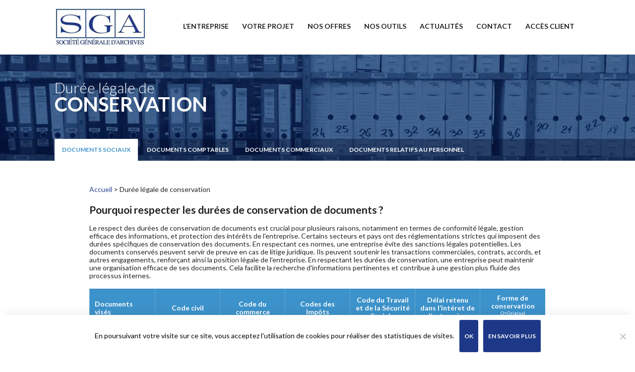

--- FILE ---
content_type: text/html; charset=UTF-8
request_url: https://www.sga.fr/duree-legale-de-conservation/
body_size: 12654
content:
<!DOCTYPE html>
<html lang="fr-FR">

<head>
    <meta charset="UTF-8" />
    <meta name="viewport" content="width=device-width, initial-scale=1.0, user-scalable=0" />
    <title>Durée légale de conservation</title>
    <link rel="profile" href="https://gmpg.org/xfn/11" />
    <link rel="pingback" href="https://www.sga.fr/xmlrpc.php" />
    <link href="https://fonts.googleapis.com/css?family=Lato:300,400,500,700,900" rel="stylesheet">
    <link rel="shortcut icon" href="https://www.sga.fr/wp-content/themes/sga/images/favicon.png" type="image/png" />
    <link rel="stylesheet" href="https://www.sga.fr/wp-content/themes/sga/style.css?v=79" type="text/css" media="screen" />
    <script src="//code.jquery.com/jquery-1.10.2.js"></script>
    <script src="https://www.sga.fr/wp-content/themes/sga/js/bundle.js"></script>
    <link rel="dns-prefetch" href="//tracker.wpserveur.net"><meta name='robots' content='index, follow, max-image-preview:large, max-snippet:-1, max-video-preview:-1' />
	<style>img:is([sizes="auto" i], [sizes^="auto," i]) { contain-intrinsic-size: 3000px 1500px }</style>
	
	<!-- This site is optimized with the Yoast SEO plugin v25.4 - https://yoast.com/wordpress/plugins/seo/ -->
	<meta name="description" content="Le tableau officiel de durée légale de conservation des documents par SGA." />
	<link rel="canonical" href="https://www.sga.fr/duree-legale-de-conservation/" />
	<meta property="og:locale" content="fr_FR" />
	<meta property="og:type" content="article" />
	<meta property="og:title" content="Durée légale de conservation" />
	<meta property="og:description" content="Le tableau officiel de durée légale de conservation des documents par SGA." />
	<meta property="og:url" content="https://www.sga.fr/duree-legale-de-conservation/" />
	<meta property="og:site_name" content="SGA" />
	<meta property="article:modified_time" content="2023-12-14T13:53:42+00:00" />
	<meta property="og:image" content="https://www.sga.fr/wp-content/uploads/2018/01/Sans-titre-1.jpg" />
	<meta property="og:image:width" content="1600" />
	<meta property="og:image:height" content="212" />
	<meta property="og:image:type" content="image/jpeg" />
	<meta name="twitter:card" content="summary_large_image" />
	<meta name="twitter:label1" content="Durée de lecture estimée" />
	<meta name="twitter:data1" content="1 minute" />
	<!-- / Yoast SEO plugin. -->


<link rel='dns-prefetch' href='//www.sga.fr' />
<link rel='stylesheet' id='contact-form-7-css' href='https://www.sga.fr/wp-content/plugins/contact-form-7/includes/css/styles.css' type='text/css' media='all' />
<link rel='stylesheet' id='cookie-notice-front-css' href='https://www.sga.fr/wp-content/plugins/cookie-notice/css/front.min.css' type='text/css' media='all' />
<link rel='stylesheet' id='kk-star-ratings-css' href='https://www.sga.fr/wp-content/plugins/kk-star-ratings/src/core/public/css/kk-star-ratings.min.css' type='text/css' media='all' />
<link rel='stylesheet' id='sga-style-css' href='https://www.sga.fr/wp-content/themes/sga/style.css' type='text/css' media='all' />
<script type="text/javascript" id="cookie-notice-front-js-before">
/* <![CDATA[ */
var cnArgs = {"ajaxUrl":"https:\/\/www.sga.fr\/wp-admin\/admin-ajax.php","nonce":"e21d3ded41","hideEffect":"slide","position":"bottom","onScroll":false,"onScrollOffset":100,"onClick":false,"cookieName":"cookie_notice_accepted","cookieTime":2592000,"cookieTimeRejected":2592000,"globalCookie":false,"redirection":false,"cache":false,"revokeCookies":false,"revokeCookiesOpt":"automatic"};
/* ]]> */
</script>
<script type="text/javascript" async='async' src="https://www.sga.fr/wp-content/plugins/cookie-notice/js/front.min.js" id="cookie-notice-front-js"></script>
<script type="text/javascript" async='async' src="https://www.sga.fr/wp-includes/js/jquery/jquery.min.js" id="jquery-core-js"></script>
<script type="text/javascript" async='async' src="https://www.sga.fr/wp-includes/js/jquery/jquery-migrate.min.js" id="jquery-migrate-js"></script>
<script type="text/javascript" async='async' src="https://www.sga.fr/wp-content/themes/sga/js/bundle.js" id="sga-script-js"></script>
<link rel="https://api.w.org/" href="https://www.sga.fr/wp-json/" /><link rel="alternate" title="JSON" type="application/json" href="https://www.sga.fr/wp-json/wp/v2/pages/142" /><link rel='shortlink' href='https://www.sga.fr/?p=142' />
<link rel="alternate" title="oEmbed (JSON)" type="application/json+oembed" href="https://www.sga.fr/wp-json/oembed/1.0/embed?url=https%3A%2F%2Fwww.sga.fr%2Fduree-legale-de-conservation%2F" />
<link rel="alternate" title="oEmbed (XML)" type="text/xml+oembed" href="https://www.sga.fr/wp-json/oembed/1.0/embed?url=https%3A%2F%2Fwww.sga.fr%2Fduree-legale-de-conservation%2F&#038;format=xml" />
        <style>
            #wp-admin-bar-wps-link > a:before {
                content: url('https://www.wpserveur.net/wp-content/themes/wpserveur/img/WP.svg');
                width: 24px;
            }
        </style>
		
		<!-- GA Google Analytics @ https://m0n.co/ga -->
		<script>
			(function(i,s,o,g,r,a,m){i['GoogleAnalyticsObject']=r;i[r]=i[r]||function(){
			(i[r].q=i[r].q||[]).push(arguments)},i[r].l=1*new Date();a=s.createElement(o),
			m=s.getElementsByTagName(o)[0];a.async=1;a.src=g;m.parentNode.insertBefore(a,m)
			})(window,document,'script','https://www.google-analytics.com/analytics.js','ga');
			ga('create', 'UA-30745861-1', 'auto');
			ga('send', 'pageview');
		</script>

	<!-- HFCM by 99 Robots - Snippet # 1: Google Search Console -->
<meta name="google-site-verification" content="Xg0dF4XPoWinUCUu-grGf0BAhYXQR9s9gNkXW_bFSnE" />

<!-- /end HFCM by 99 Robots -->
<!-- HFCM by 99 Robots - Snippet # 2: GTM - Head -->
<!-- Google Tag Manager -->
<script>(function(w,d,s,l,i){w[l]=w[l]||[];w[l].push({'gtm.start':
new Date().getTime(),event:'gtm.js'});var f=d.getElementsByTagName(s)[0],
j=d.createElement(s),dl=l!='dataLayer'?'&l='+l:'';j.async=true;j.src=
'https://www.googletagmanager.com/gtm.js?id='+i+dl;f.parentNode.insertBefore(j,f);
})(window,document,'script','dataLayer','GTM-P5W3P9X');</script>
<!-- End Google Tag Manager -->
<!-- /end HFCM by 99 Robots -->
<!-- HFCM by 99 Robots - Snippet # 3: GTM - body -->
<!-- Google Tag Manager (noscript) -->
<noscript><iframe src="https://www.googletagmanager.com/ns.html?id=GTM-P5W3P9X"
height="0" width="0" style="display:none;visibility:hidden"></iframe></noscript>
<!-- End Google Tag Manager (noscript) -->
<!-- /end HFCM by 99 Robots -->


<script type="application/ld+json" class="saswp-schema-markup-output">
[{"@context":"https:\/\/schema.org\/","@graph":[{"@context":"https:\/\/schema.org\/","@type":"SiteNavigationElement","@id":"https:\/\/www.sga.fr#Schemas","name":"Votre Projet","url":"https:\/\/www.sga.fr\/votre-projet\/"},{"@context":"https:\/\/schema.org\/","@type":"SiteNavigationElement","@id":"https:\/\/www.sga.fr#Schemas","name":"Nos Offres","url":"https:\/\/www.sga.fr\/solutions-archivage\/"},{"@context":"https:\/\/schema.org\/","@type":"SiteNavigationElement","@id":"https:\/\/www.sga.fr#Schemas","name":"Nos Outils","url":"https:\/\/www.sga.fr\/nos-outils\/"},{"@context":"https:\/\/schema.org\/","@type":"SiteNavigationElement","@id":"https:\/\/www.sga.fr#Schemas","name":"Demander un devis","url":"https:\/\/www.sga.fr\/demander-un-devis\/"},{"@context":"https:\/\/schema.org\/","@type":"SiteNavigationElement","@id":"https:\/\/www.sga.fr#Schemas","name":"Contact","url":"https:\/\/www.sga.fr\/contact\/"}]},

{"@context":"https:\/\/schema.org\/","@type":"WebSite","@id":"https:\/\/www.sga.fr#website","headline":"SGA","name":"SGA","description":"","url":"https:\/\/www.sga.fr"},

{"@context":"https:\/\/schema.org\/","@type":"Organization","@id":"https:\/\/www.sga.fr#Organization","name":"SGA","url":"https:\/\/www.sga.fr\/","sameAs":[],"logo":{"@type":"ImageObject","url":"https:\/\/www.sga.fr\/wp-content\/uploads\/2018\/01\/logo.png","width":"716","height":"289"},"contactPoint":{"@type":"ContactPoint","contactType":"customer support","telephone":"+33142615234","url":"https:\/\/www.sga.fr\/contact\/"}}]
</script>

<!-- Aucune version AMP HTML n&#039;est disponible pour cette URL. -->		<style type="text/css" id="wp-custom-css">
			#cta{
background:#3c92ca;
margin: 30px auto 30px auto;
}

.text_first{
color:#fff;
}

.text_last {
color:#fff;
}

.button{
color: #3c92ca;
background:#fff;
}

ul.puce li {
line-height: 1.45em;
margin: 7px 0 7px 0;
}

h2.subtitle-section.big{
margin-bottom: 0;
}

h3.subtitle-section {
font-size: 22px;
color:#294390;
line-height: 1.15em;
text-transform: none;
font-weight: 400;
margin-bottom: 0;
}


#slogan-page h3 {
font-size: 26px;
font-weight: 500;
margin-top:0;
margin-bottom:0;
}

#slogan-page p {
font-size: 20px;
margin-top: 10px;
}

@media all and (max-width: 767px) {
#header-page h1 {
line-height: 1.5em;
}
#slogan-page h3 {
font-size: 22px;
}
#slogan-page p {
font-size: 17px;
}
}

li a b {
font-weight: inherit;
}

.offers-list ul:first-child, .offers-list ul:nth-child(2), .offers-list ul:nth-child(3) {
width: auto;
}

.offers-list ul {
padding: 0 30px 0 30px;
}

.offers-list ul li a {
font-size:19px;
vertical-align: text-top;
}

.page-id-3652 .row::before {
display:none;	
}

.page-id-3652 #slogan-page {
line-height: 1.2em;
margin: 50px 0 50px 0;
}

.page-template-offers-list-template #offres-list {
padding-bottom: 85px;
}		</style>
		
</head>

<body class="page-template page-template-duree page-template-duree-php page page-id-142 cookies-not-set">
    <div id="screen"> <span id="close-modal"><picture>
<source type="image/webp" srcset="https://www.sga.fr/wp-content/themes/sga/images/close.png.webp"/>
<img src="https://www.sga.fr/wp-content/themes/sga/images/close.png"/>
</picture>
</span>

        <div class="satisfaction">
            Nous surveillons en permanence notre qualité de service et nous désirons connaître votre niveau de satisfaction sur les prestations que nous vous proposons.<br>
            <a href="questionnaire-de-satisfaction-client/">Répondre au questionnaire</a>
        </div>
    </div>
    <div id="modal">

                                    <div class="content-link">
                    <a target="_blank" href="https://www.archives-en-ligne.com/Default.asp"><picture>
<source type="image/webp" srcset="https://www.sga.fr/wp-content/uploads/2018/02/2-2.png.webp"/>
<img src="https://www.sga.fr/wp-content/uploads/2018/02/2-2.png"/>
</picture>

                        Accéder à <br><b>Archives-en-ligne</b>                    </a></div>
                            <div class="content-link">
                    <a target="_blank" href="https://www.archives-en-ligne.com/EC/"><picture>
<source type="image/webp" srcset="https://www.sga.fr/wp-content/uploads/2018/02/3-2.png.webp"/>
<img src="https://www.sga.fr/wp-content/uploads/2018/02/3-2.png"/>
</picture>

                        Accéder à <br><b>mon Espace Client</b>                    </a></div>
                        </div>
    <script>
        $(document).ready(function() {

            $('.menu-client').click(function() {
                //test
				$('#screen, #modal').show();


            });

            $('#screen, #close-modal').click(function() {
                $('#screen, #modal').hide();
            });


            $(".menu-opener").click(function() {
                $("body").toggleClass("menu-open");
            });

        });

        $(document).ready(function() {
            $('a[rel="relativeanchor"]').click(function() {
                $('html, body').animate({
                    scrollTop: $($.attr(this, 'href')).offset().top - 110
                }, 500);
                return false;
            });
        });

        jQuery(document).ready(function($) {
            $("header").removeClass("fixed");

            $(window).scroll(function() {
                setTimeout(function() {
                    var scroll = $(window).scrollTop();
                    if (scroll > 90) {
                        $("header").addClass("fixed");
                    } else if (scroll < 90) {
                        $("header").removeClass("fixed");
                    }
                    lastScroll = scroll;
                }, 0);
            });
        });


        var lastScroll = 0;
    </script>


    <header class="header">
        <div id="wrapper">
            <div class="menu-opener"><picture class="open-img">
<source type="image/webp" srcset="https://www.sga.fr/wp-content/themes/sga/images/menu.png.webp"/>
<img src="https://www.sga.fr/wp-content/themes/sga/images/menu.png"/>
</picture>
<picture class="close-img">
<source type="image/webp" srcset="https://www.sga.fr/wp-content/themes/sga/images/close.png.webp"/>
<img src="https://www.sga.fr/wp-content/themes/sga/images/close.png"/>
</picture>
</div>

            <a href="https://www.sga.fr"><picture class="logo-site">
<source type="image/webp" srcset="https://www.sga.fr/wp-content/themes/sga/images/logo.jpg.webp"/>
<img src="https://www.sga.fr/wp-content/themes/sga/images/logo.jpg"/>
</picture>
</a>
            <nav>

                <div class="menu-menu-container"><ul><li id="menu-item-11" class="menu-item menu-item-type-custom menu-item-object-custom menu-item-11"><a href="https://www.sga.fr/entreprise">L&#8217;entreprise</a></li>
<li id="menu-item-106" class="menu-item menu-item-type-post_type menu-item-object-page menu-item-106"><a href="https://www.sga.fr/votre-projet/">Votre Projet</a></li>
<li id="menu-item-3851" class="menu-item menu-item-type-post_type menu-item-object-page menu-item-3851"><a href="https://www.sga.fr/solutions-archivage/">NOS OFFRES</a></li>
<li id="menu-item-285" class="menu-item menu-item-type-post_type menu-item-object-page menu-item-285"><a href="https://www.sga.fr/nos-outils/">Nos outils</a></li>
<li id="menu-item-3311" class="menu-item menu-item-type-custom menu-item-object-custom menu-item-3311"><a href="https://www.sga.fr/actualites">Actualités</a></li>
<li id="menu-item-105" class="menu-item menu-item-type-post_type menu-item-object-page menu-item-105"><a href="https://www.sga.fr/contact/">Contact</a></li>
<li id="menu-item-6" class="menu-item menu-item-type-custom menu-item-object-custom menu-item-6"><a target="_blank" href="https://www.archives-en-ligne.com/Default.asp">Accès client</a></li>
</ul></div></nav>
        </div>
    </header>
<style>
    .content {
        margin-bottom: 18px;
    }

    table {
        font-size: 14px;
        border-collapse: collapse;
        border-bottom: 1px solid rgba(0, 0, 0, 0.06);
        border-top: 1px solid rgba(0, 0, 0, 0.06);
        margin-bottom: 18px;
    }

    tr:nth-child(odd) {
        background: #f3f3f3;
    }

    table.first {
        position: -webkit-sticky;
        position: sticky;
        top: 0;
    }

    table.first tr:first-child {
        background: #3c92ca;
        color: #fff;
        font-weight: bold;
        text-align: center;
    }

    td span i {
        display: block;
        font-style: normal;
    }

    td span {
        font-weight: normal;
        font-size: 10px;
    }

    table tr td {
        width: 14.28%;
        padding: 10px;
        text-align: center;
        border-left: 1px solid rgba(0, 0, 0, 0.06);
        border-right: 1px solid rgba(0, 0, 0, 0.06);
    }

    table.first tr:first-child td {
        border-color: rgba(255, 255, 255, 0.2);
    }

    table tr td:first-child {
        color: #3c92ca;
        text-align: left;
    }

    table.first tr:first-child td:first-child {
        color: inherit;
    }

    #table-conservation .subtitle-section {
        font-size: 22px;
        color: #294390;
        line-height: 1.15em;
        margin-bottom: 15px;
    }

    #table-conservation .text-section {
        margin-bottom: 15px;
    }

    .annotations {
        font-size: 12px;
        margin: 40px 0;
    }
</style>


    
        <div id="header-page" style="background-image:url(https://www.sga.fr/wp-content/uploads/2018/01/Sans-titre-1.jpg)">
            <div id="wrapper">
                <h1>Durée légale de <b>conservation</b></h1>
            </div>
            <ul class="menu-page">
                    <div id="wrapper">
                                                    <li><a href="#Documents sociaux" rel="relativeanchor">Documents sociaux</a></li>


                                                    <li><a href="#Documents comptables" rel="relativeanchor">Documents comptables</a></li>


                                                    <li><a href="#Documents commerciaux" rel="relativeanchor">Documents commerciaux</a></li>


                                                    <li><a href="#Documents relatifs au personnel" rel="relativeanchor">Documents relatifs au personnel</a></li>


                                            </div>
                </ul>
                    </div>



        <section id="table-conservation">
            <div id="wrapper" class="wrapper-page">
                <div class="breadcrumbs" id="breadcrumbs"><span><span><a href="https://www.sga.fr/">Accueil</a></span> &gt; <span class="breadcrumb_last" aria-current="page">Durée légale de conservation</span></span></div>                                    <div class="content my-3">
                        <h2>Pourquoi respecter les durées de conservation de documents ?</h2>
Le respect des durées de conservation de documents est crucial pour plusieurs raisons, notamment en termes de conformité légale, gestion efficace des informations, et protection des intérêts de l'entreprise.

Certains secteurs et pays ont des réglementations strictes qui imposent des durées spécifiques de conservation des documents. En respectant ces normes, une entreprise évite des sanctions légales potentielles.

Les documents conservés peuvent servir de preuve en cas de litige juridique. Ils peuvent soutenir les transactions commerciales, contrats, accords, et autres engagements, renforçant ainsi la position légale de l'entreprise.

En respectant les durées de conservation, une entreprise peut maintenir une organisation efficace de ses documents. Cela facilite la recherche d'informations pertinentes et contribue à une gestion plus fluide des processus internes.

&nbsp;                    </div>
                                <table class="first">
                    <tbody>
                        <tr>
                            <td>Documents visés</td>
                            <td>Code civil</td>
                            <td>Code du commerce</td>
                            <td>Codes des Impôts</td>
                            <td>Code du Travail et de la Sécurité Sociale</td>
                            <td>Délai retenu dans l’intéret de l’entreprise</td>
                            <td>Forme de conservation <span><i>O=Original</i> <i>R=reproduction</i></span></td>
                        </tr>
                    </tbody>
                </table>
                                                            <div id="Documents sociaux">
                                                        <h2 class="title-h1">Documents sociaux</h2>                                                                                        <div class="text-section"><p>Les documents sociaux font référence à un ensemble de documents qui concernent les relations et les obligations sociales au sein d&#8217;une entreprise. Ces documents sont souvent liés à la gouvernance d&#8217;entreprise, aux relations avec les employés, aux partenaires commerciaux et aux parties prenantes externes.</p>
</div>
                                                                                        <table>
                                    <tbody>

                                                                                    <tr>
                                                <td>Registres des titres nominatifs</td>
                                                <td></td>
                                                <td>30 ans après dissolution de la Société	</td>
                                                <td></td>
                                                <td></td>
                                                <td>Illimité</td>
                                                <td>O</td>
                                            </tr>
                                                                                    <tr>
                                                <td>Registres à souche (actions et obligations)</td>
                                                <td></td>
                                                <td>30 ans après dissolution de la Société	</td>
                                                <td>6 ans (transferts)</td>
                                                <td></td>
                                                <td>Illimité</td>
                                                <td>O</td>
                                            </tr>
                                                                                    <tr>
                                                <td>Registres de présence des Conseils d'Administration</td>
                                                <td></td>
                                                <td>30 ans après dissolution de la Société	</td>
                                                <td></td>
                                                <td></td>
                                                <td>Illimité</td>
                                                <td>O</td>
                                            </tr>
                                                                                    <tr>
                                                <td>Registres des procès-verbaux des délibérations des Conseils d´Administration ( cotés et paraphés)</td>
                                                <td></td>
                                                <td>30 ans après dissolution de la Société</td>
                                                <td></td>
                                                <td></td>
                                                <td>Illimité</td>
                                                <td>O</td>
                                            </tr>
                                                                                    <tr>
                                                <td>Rapport des gérants</td>
                                                <td></td>
                                                <td>30 ans après dissolution de la Société</td>
                                                <td></td>
                                                <td></td>
                                                <td>Illimité</td>
                                                <td>O</td>
                                            </tr>
                                                                                    <tr>
                                                <td>Rapports des Commissaires aux comptes</td>
                                                <td></td>
                                                <td>30 ans après dissolution de la Société</td>
                                                <td></td>
                                                <td></td>
                                                <td>Illimité</td>
                                                <td>O</td>
                                            </tr>
                                                                                    <tr>
                                                <td>Rapports du Conseil d´Administration</td>
                                                <td></td>
                                                <td>30 ans après dissolution de la Société</td>
                                                <td></td>
                                                <td></td>
                                                <td>Illimité</td>
                                                <td>O</td>
                                            </tr>
                                                                                    <tr>
                                                <td>Registres des procès-verbaux d´Assemblées (cotés et paraphés)</td>
                                                <td></td>
                                                <td>30 ans après dissolution de la Société</td>
                                                <td></td>
                                                <td></td>
                                                <td>Illimité</td>
                                                <td>O</td>
                                            </tr>
                                                                                    <tr>
                                                <td>Comptes sociaux : bilans</td>
                                                <td></td>
                                                <td>30 ans après dissolution de la Société</td>
                                                <td></td>
                                                <td></td>
                                                <td>Illimité</td>
                                                <td>O</td>
                                            </tr>
                                                                                    <tr>
                                                <td>Comptes d´exploitation</td>
                                                <td></td>
                                                <td>30 ans après dissolution de la Société	</td>
                                                <td></td>
                                                <td></td>
                                                <td>Illimité</td>
                                                <td>O</td>
                                            </tr>
                                                                                    <tr>
                                                <td>Comptes de pertes et profits</td>
                                                <td></td>
                                                <td>30 ans après dissolution de la Société</td>
                                                <td></td>
                                                <td></td>
                                                <td>Illimité</td>
                                                <td>O</td>
                                            </tr>
                                                                                    <tr>
                                                <td>Feuilles de présence aux Assemblées Générales et pouvoirs</td>
                                                <td></td>
                                                <td>30 ans</td>
                                                <td></td>
                                                <td></td>
                                                <td>30 ans</td>
                                                <td>O</td>
                                            </tr>
                                                                            </tbody>
                                </table>
                                                    </div>


                                            <div id="Documents comptables ">
                                                        <h2 class="title-h1">Documents comptables </h2>                                                                                        <div class="text-section"><p>Les documents comptables sont des pièces justificatives et des enregistrements utilisés dans le cadre de la comptabilité d&#8217;une entreprise pour enregistrer, classer et documenter ses transactions financières. Ces documents sont essentiels pour établir des états financiers précis, respecter les obligations légales, et analyser la santé financière de l&#8217;entreprise.</p>
</div>
                                                                                        <table>
                                    <tbody>

                                                                                    <tr>
                                                <td>Livre journal (coté et paraphé)</td>
                                                <td></td>
                                                <td>10 ans</td>
                                                <td>6 ans</td>
                                                <td></td>
                                                <td>Durée Société	</td>
                                                <td>O</td>
                                            </tr>
                                                                                    <tr>
                                                <td>Grand Livre (coté et paraphé)</td>
                                                <td></td>
                                                <td>10 ans</td>
                                                <td>6 ans</td>
                                                <td></td>
                                                <td>Durée Société</td>
                                                <td>O</td>
                                            </tr>
                                                                                    <tr>
                                                <td>Journaux auxiliaires (cotés et paraphés)</td>
                                                <td></td>
                                                <td>10 ans</td>
                                                <td>6 ans</td>
                                                <td></td>
                                                <td>11 ans</td>
                                                <td>O</td>
                                            </tr>
                                                                                    <tr>
                                                <td>Comptes auxiliaires (cotés et paraphés)</td>
                                                <td></td>
                                                <td>10 ans</td>
                                                <td>6 ans</td>
                                                <td></td>
                                                <td>11 ans</td>
                                                <td>O</td>
                                            </tr>
                                                                                    <tr>
                                                <td>Journal centralisateur (coté et paraphé)</td>
                                                <td></td>
                                                <td>10 ans</td>
                                                <td>6 ans</td>
                                                <td></td>
                                                <td>11 ans</td>
                                                <td>O</td>
                                            </tr>
                                                                                    <tr>
                                                <td>Livre des inventaires (coté et paraphé)</td>
                                                <td></td>
                                                <td>10 ans</td>
                                                <td>6 ans</td>
                                                <td></td>
                                                <td>Durée Société</td>
                                                <td>O</td>
                                            </tr>
                                                                                    <tr>
                                                <td>Balance générale annuelle (cotée et paraphée)</td>
                                                <td></td>
                                                <td></td>
                                                <td></td>
                                                <td></td>
                                                <td>Durée Société</td>
                                                <td>O</td>
                                            </tr>
                                                                                    <tr>
                                                <td>Balances auxiliaires annuelles</td>
                                                <td></td>
                                                <td></td>
                                                <td></td>
                                                <td></td>
                                                <td>11 ans</td>
                                                <td>R</td>
                                            </tr>
                                                                                    <tr>
                                                <td>Bilans, comptes d´exploitation profits et pertes et documents annexes</td>
                                                <td></td>
                                                <td>10 ans</td>
                                                <td>6 ans</td>
                                                <td></td>
                                                <td>Durée Société</td>
                                                <td>O</td>
                                            </tr>
                                                                            </tbody>
                                </table>
                                                    </div>


                                            <div id="">
                                                        <div class="title-h1"></div>                                                                                    <h3 class="subtitle-section">a) Concernant les investissements :</h3>                                                                                                                    <table>
                                    <tbody>

                                                                                    <tr>
                                                <td>Contrats d´acquisition et de cession de biens fonciers et immobiliers</td>
                                                <td>30 ans</td>
                                                <td>10 ans</td>
                                                <td>6 ans</td>
                                                <td></td>
                                                <td>Durée Société</td>
                                                <td>O</td>
                                            </tr>
                                                                                    <tr>
                                                <td>Contrats d´acquisition des autres immobilisations</td>
                                                <td></td>
                                                <td>10 ans</td>
                                                <td>6 ans</td>
                                                <td></td>
                                                <td>11 ans</td>
                                                <td>O</td>
                                            </tr>
                                                                                    <tr>
                                                <td>Contrats et documents concernant les participations (bulletins de souscription, registres de transfert, déclarations notariées)</td>
                                                <td>30 ans</td>
                                                <td>10 ans</td>
                                                <td>6 ans</td>
                                                <td></td>
                                                <td>Durée Société</td>
                                                <td>O</td>
                                            </tr>
                                                                            </tbody>
                                </table>
                                                    </div>


                                            <div id="">
                                                        <div class="title-h1"></div>                                                                                    <h3 class="subtitle-section">b) Contrats divers :</h3>                                                                                                                    <table>
                                    <tbody>

                                                                                    <tr>
                                                <td>Contrats de prêts, d´emprunts et d´avances</td>
                                                <td></td>
                                                <td>10 ans</td>
                                                <td>6 ans</td>
                                                <td></td>
                                                <td>5 ans après expiration</td>
                                                <td>O</td>
                                            </tr>
                                                                                    <tr>
                                                <td>Contrats d´assurance</td>
                                                <td></td>
                                                <td>10 ans</td>
                                                <td>6 ans</td>
                                                <td></td>
                                                <td>5 ans après expiration</td>
                                                <td>O</td>
                                            </tr>
                                                                                    <tr>
                                                <td>Contrats leasing</td>
                                                <td></td>
                                                <td>10 ans</td>
                                                <td>6 ans</td>
                                                <td></td>
                                                <td>5 ans après expiration</td>
                                                <td>O</td>
                                            </tr>
                                                                                    <tr>
                                                <td>Marchés</td>
                                                <td></td>
                                                <td>10 ans</td>
                                                <td>6 ans</td>
                                                <td></td>
                                                <td>5 ans après expiration</td>
                                                <td>O</td>
                                            </tr>
                                                                                    <tr>
                                                <td>Factures fournisseurs</td>
                                                <td></td>
                                                <td>10 ans</td>
                                                <td>6 ans</td>
                                                <td></td>
                                                <td>11 ans</td>
                                                <td>O</td>
                                            </tr>
                                                                                    <tr>
                                                <td>Factures clients</td>
                                                <td></td>
                                                <td>10 ans</td>
                                                <td>6 ans</td>
                                                <td></td>
                                                <td>11 ans</td>
                                                <td>R</td>
                                            </tr>
                                                                                    <tr>
                                                <td>Bons de réception et de livraison</td>
                                                <td></td>
                                                <td>10 ans</td>
                                                <td>6 ans</td>
                                                <td></td>
                                                <td>11 ans</td>
                                                <td>R</td>
                                            </tr>
                                                                                    <tr>
                                                <td>Bulletins de commande</td>
                                                <td></td>
                                                <td>10 ans</td>
                                                <td>6 ans</td>
                                                <td></td>
                                                <td>11 ans</td>
                                                <td>R</td>
                                            </tr>
                                                                            </tbody>
                                </table>
                                                    </div>


                                            <div id="">
                                                        <div class="title-h1"></div>                                                                                    <h3 class="subtitle-section">c) Fiscalité :</h3>                                                                                                                    <table>
                                    <tbody>

                                                                                    <tr>
                                                <td>Toutes pièces justificatives de T.V.A.</td>
                                                <td></td>
                                                <td>10 ans</td>
                                                <td>6 ans</td>
                                                <td></td>
                                                <td>11 ans</td>
                                                <td>R</td>
                                            </tr>
                                                                            </tbody>
                                </table>
                                                    </div>


                                            <div id="">
                                                        <div class="title-h1"></div>                                                                                    <h3 class="subtitle-section">d) Documents bancaires :   </h3>                                                                                                                    <table>
                                    <tbody>

                                                                                    <tr>
                                                <td>Avis de débit d´agios</td>
                                                <td></td>
                                                <td>10 ans</td>
                                                <td>6 ans</td>
                                                <td></td>
                                                <td>11 ans</td>
                                                <td>O</td>
                                            </tr>
                                                                                    <tr>
                                                <td>Remises en banque de chèques et effets</td>
                                                <td></td>
                                                <td>10 ans</td>
                                                <td>6 ans</td>
                                                <td></td>
                                                <td>11 ans</td>
                                                <td>O</td>
                                            </tr>
                                                                                    <tr>
                                                <td>Avis de débit et de crédit</td>
                                                <td></td>
                                                <td>10 ans</td>
                                                <td>6 ans</td>
                                                <td></td>
                                                <td>11 ans</td>
                                                <td>O</td>
                                            </tr>
                                                                                    <tr>
                                                <td>Ordres de virement</td>
                                                <td></td>
                                                <td>10 ans</td>
                                                <td>6 ans</td>
                                                <td></td>
                                                <td>11 ans</td>
                                                <td>O</td>
                                            </tr>
                                                                                    <tr>
                                                <td>Relevés trimestriels</td>
                                                <td></td>
                                                <td>10 ans</td>
                                                <td>6 ans</td>
                                                <td></td>
                                                <td>11 ans</td>
                                                <td>O</td>
                                            </tr>
                                                                                    <tr>
                                                <td>Echelles d´intérêt</td>
                                                <td></td>
                                                <td>10 ans</td>
                                                <td>6 ans</td>
                                                <td></td>
                                                <td>11 ans</td>
                                                <td>O</td>
                                            </tr>
                                                                                    <tr>
                                                <td>Doubles de certificats d´avoirs fiscaux</td>
                                                <td></td>
                                                <td>10 ans</td>
                                                <td>6 ans</td>
                                                <td></td>
                                                <td>11 ans</td>
                                                <td>O</td>
                                            </tr>
                                                                                    <tr>
                                                <td>Autres pièces bancaires</td>
                                                <td></td>
                                                <td>10 ans</td>
                                                <td>6 ans</td>
                                                <td></td>
                                                <td>11 ans</td>
                                                <td>O</td>
                                            </tr>
                                                                            </tbody>
                                </table>
                                                    </div>


                                            <div id="Documents commerciaux">
                                                        <h2 class="title-h1">Documents commerciaux</h2>                                                                                        <div class="text-section"><p>Les documents commerciaux font référence à une variété de supports écrits utilisés dans le cadre des activités commerciales pour enregistrer, documenter et faciliter divers aspects des transactions commerciales. Ces documents jouent un rôle essentiel dans la communication, la comptabilité, la gestion des stocks, et d&#8217;autres aspects liés aux opérations d&#8217;une entreprise</p>
</div>
                                                                                        <table>
                                    <tbody>

                                                                                    <tr>
                                                <td>Correspondances commerciales</td>
                                                <td></td>
                                                <td>10 ans</td>
                                                <td></td>
                                                <td></td>
                                                <td>11 ans (15 ans avec les Entr.)</td>
                                                <td>R</td>
                                            </tr>
                                                                                    <tr>
                                                <td>Contrats commerciaux importants</td>
                                                <td>30 ans (1)</td>
                                                <td>10 ans</td>
                                                <td></td>
                                                <td></td>
                                                <td>Durée Société</td>
                                                <td>O</td>
                                            </tr>
                                                                                    <tr>
                                                <td>Contrats commerciaux généraux</td>
                                                <td></td>
                                                <td></td>
                                                <td></td>
                                                <td></td>
                                                <td>5 ans après expiration</td>
                                                <td>O</td>
                                            </tr>
                                                                                    <tr>
                                                <td>Accords industriels</td>
                                                <td></td>
                                                <td></td>
                                                <td></td>
                                                <td></td>
                                                <td>5 ans après expiration</td>
                                                <td>O</td>
                                            </tr>
                                                                                    <tr>
                                                <td>Commandes fournisseurs</td>
                                                <td>30 ans (1)</td>
                                                <td>10 ans</td>
                                                <td></td>
                                                <td></td>
                                                <td>11 ans</td>
                                                <td>O</td>
                                            </tr>
                                                                                    <tr>
                                                <td>Commandes clients</td>
                                                <td>30 ans (1)</td>
                                                <td>10 ans</td>
                                                <td></td>
                                                <td></td>
                                                <td>11 ans</td>
                                                <td>R</td>
                                            </tr>
                                                                                    <tr>
                                                <td>Transports : tous documents intéressant le Service des douanes (lettres de voiture, facture, feuille de chargement, connaissement, billet de bord, avis d´expédition, ordre de livraison) à compter de la date d´envoi des colis</td>
                                                <td></td>
                                                <td>10 ans</td>
                                                <td>6 ans</td>
                                                <td></td>
                                                <td>10 ans (code des douanes 3 ans)</td>
                                                <td>O</td>
                                            </tr>
                                                                            </tbody>
                                </table>
                                                    </div>


                                            <div id="Documents relatifs au personnel">
                                                        <h2 class="title-h1">Documents relatifs au personnel</h2>                                                                                        <div class="text-section"><p>Les documents relatifs au personnel font référence à un ensemble de documents et d&#8217;informations liés aux employés d&#8217;une organisation. Ces documents sont essentiels pour la gestion des ressources humaines et couvrent divers aspects du cycle de vie professionnel des employés.</p>
</div>
                                                                                        <table>
                                    <tbody>

                                                                                    <tr>
                                                <td>Livres de paie (cotés et paraphés)</td>
                                                <td></td>
                                                <td></td>
                                                <td></td>
                                                <td>5 ans</td>
                                                <td>Durée de Société ou 120 ans à compter de la naissance des intéressées (2)</td>
                                                <td>R</td>
                                            </tr>
                                                                                    <tr>
                                                <td>Registres et états du personnel</td>
                                                <td></td>
                                                <td></td>
                                                <td></td>
                                                <td>5 ans</td>
                                                <td>Durée de Société ou 120 ans à compter de la naissance des intéressées (2)	</td>
                                                <td>R</td>
                                            </tr>
                                                                                    <tr>
                                                <td>Dossiers d´accidents du travail ou de maladies professionnelles donnant lieu à réparations</td>
                                                <td></td>
                                                <td></td>
                                                <td></td>
                                                <td>Illimité</td>
                                                <td>Durée de Société ou 120 ans à compter de la naissance des intéressées (2)	</td>
                                                <td>O</td>
                                            </tr>
                                                                                    <tr>
                                                <td>Toutes pièces comptables relatives aux traitements et salaires</td>
                                                <td></td>
                                                <td></td>
                                                <td></td>
                                                <td>5 ans</td>
                                                <td>10 ans (3)</td>
                                                <td>R</td>
                                            </tr>
                                                                                    <tr>
                                                <td>Bulletins de paie</td>
                                                <td></td>
                                                <td></td>
                                                <td></td>
                                                <td>5 ans</td>
                                                <td>10 ans</td>
                                                <td>R</td>
                                            </tr>
                                                                                    <tr>
                                                <td>Reçus pour solde de tout compte</td>
                                                <td></td>
                                                <td></td>
                                                <td></td>
                                                <td>5 ans</td>
                                                <td>6 ans</td>
                                                <td>R</td>
                                            </tr>
                                                                                    <tr>
                                                <td>Doubles des certificats de travail</td>
                                                <td></td>
                                                <td></td>
                                                <td></td>
                                                <td>5 ans</td>
                                                <td>6 ans</td>
                                                <td>R</td>
                                            </tr>
                                                                                    <tr>
                                                <td>Doubles des bordereaux de paiement des cotisations sociales</td>
                                                <td></td>
                                                <td></td>
                                                <td></td>
                                                <td>5 ans</td>
                                                <td>6 ans</td>
                                                <td>O</td>
                                            </tr>
                                                                                    <tr>
                                                <td>Journaux et récapitulatifs des charges sociales</td>
                                                <td></td>
                                                <td></td>
                                                <td></td>
                                                <td>5 ans</td>
                                                <td>6 ans</td>
                                                <td>O</td>
                                            </tr>
                                                                                    <tr>
                                                <td>Fiches fiscales par salarié</td>
                                                <td></td>
                                                <td></td>
                                                <td></td>
                                                <td>5 ans</td>
                                                <td>10 ans (3)</td>
                                                <td>R</td>
                                            </tr>
                                                                            </tbody>
                                </table>
                                                    </div>


                                    
                <div class="annotations">
                    <p>(1) Il faut conserver les principales pièces de marché 30 ans à compter de la date de réception ou de livraison, lorsqu'il y a risque de réclamation pour vice caché ou erreur de conception : offres, cahiers des charges, commandes, plans, correspondances, notes de calcul, comptes rendus de contrôle.</p>
<p>2) L´arrêté du 26 aout 1980 oblige les employeurs à délivrer toutes attestations utiles pour justifier les droits à la retraite.</p>
<p>(3) 30 ans pour les documents relatifs à des salaires antérieurs au 17 juillet 1971. La prescription à 3 ans en matière de paiement de salaires est définie par l'article L3245-1 du Code du travail</p>
                </div>

            </div>
        </section>







    
<footer>
    <div id="wrapper">
        <div class="col-footer">
            <a href="https://www.sga.fr"><picture>
<source type="image/webp" srcset="https://www.sga.fr/wp-content/themes/sga/images/logo-footer.jpg.webp"/>
<img src="https://www.sga.fr/wp-content/themes/sga/images/logo-footer.jpg"/>
</picture>
</a>
        </div>
        <div class="col-footer">
            <div class="menu-footer-gauche-container"><ul><li id="menu-item-446" class="menu-item menu-item-type-post_type menu-item-object-page menu-item-446"><a href="https://www.sga.fr/entreprise/">SGA en détail</a></li>
<li id="menu-item-167" class="menu-item menu-item-type-post_type menu-item-object-page menu-item-167"><a href="https://www.sga.fr/votre-projet/">Votre Projet</a></li>
<li id="menu-item-445" class="menu-item menu-item-type-post_type menu-item-object-page menu-item-445"><a href="https://www.sga.fr/nos-outils/">Tester nos outils</a></li>
<li id="menu-item-443" class="menu-item menu-item-type-post_type menu-item-object-page menu-item-443"><a href="https://www.sga.fr/offres/">Nos offres</a></li>
<li id="menu-item-444" class="menu-item menu-item-type-taxonomy menu-item-object-category menu-item-444"><a href="https://www.sga.fr/actualites/">Actualités</a></li>
</ul></div>        </div>
        <div class="col-footer">
            <div class="menu-footer-droite-container"><ul><li id="menu-item-170" class="menu-item menu-item-type-post_type menu-item-object-page menu-item-170"><a href="https://www.sga.fr/contact/">Contact</a></li>
<li id="menu-item-158" class="menu-item menu-item-type-post_type menu-item-object-page current-menu-item page_item page-item-142 current_page_item menu-item-158"><a href="https://www.sga.fr/duree-legale-de-conservation/" aria-current="page">Durées légales de conservation</a></li>
<li id="menu-item-169" class="menu-item menu-item-type-post_type menu-item-object-page menu-item-169"><a href="https://www.sga.fr/mentions-legales/">Mentions légales</a></li>
<li id="menu-item-168" class="menu-item menu-item-type-post_type menu-item-object-page menu-item-168"><a href="https://www.sga.fr/conditions-generales-de-vente/">Conditions générales de vente</a></li>
<li id="menu-item-493" class="menu-item menu-item-type-post_type menu-item-object-page menu-item-privacy-policy menu-item-493"><a rel="privacy-policy" href="https://www.sga.fr/charte-protection-donnees/">Charte de protection des données</a></li>
<li id="menu-item-6082" class="menu-item menu-item-type-post_type menu-item-object-page menu-item-6082"><a href="https://www.sga.fr/charte-des-achats-responsables/">Charte des achats responsables</a></li>
</ul></div>        </div>
        <div class="col-footer">
            <p><b>SOCIÉTÉ GÉNÉRALE D'ARCHIVES</b></p>
<p>25, place de la Madeleine<br />
75008 PARIS</p>
<p>Tél. : 01 42 61 52 34<br />
Fax : 01 42 61 42 97</p>
        </div>
    </div>
    <div style="text-align:center">
                                    <picture class="a-f">
<source type="image/webp" srcset="https://www.sga.fr/wp-content/uploads/2021/10/certification-afnor-service-prestation-archivage.png.webp"/>
<img src="https://www.sga.fr/wp-content/uploads/2021/10/certification-afnor-service-prestation-archivage.png"/>
</picture>

                            <picture class="a-f">
<source type="image/webp" srcset="https://www.sga.fr/wp-content/uploads/2021/10/afaq-iso-9001-qualite-afnor-certification.png.webp"/>
<img src="https://www.sga.fr/wp-content/uploads/2021/10/afaq-iso-9001-qualite-afnor-certification.png"/>
</picture>

                            <picture class="a-f">
<source type="image/webp" srcset="https://www.sga.fr/wp-content/uploads/2018/03/certification-page.jpg.webp"/>
<img src="https://www.sga.fr/wp-content/uploads/2018/03/certification-page.jpg"/>
</picture>

                            <picture class="a-f">
<source type="image/webp" srcset="https://www.sga.fr/wp-content/uploads/2021/10/Arseg-membre-associe.png.webp"/>
<img src="https://www.sga.fr/wp-content/uploads/2021/10/Arseg-membre-associe.png"/>
</picture>

                    
    </div>
</footer>
    <!-- WPServeur Tracker ne pas enlever -->
    <noscript><img src="https://tracker.wpserveur.net/matomo.php?idsite=1860&amp;rec=1" style="border:0;display: none;" alt="" /></noscript>
    <script type="text/javascript">
      var _paq = window._paq || [];
      _paq.push([function() {
      var self = this;
      function getOriginalVisitorCookieTimeout() {
       var now = new Date(),
       nowTs = Math.round(now.getTime() / 1000),
       visitorInfo = self.getVisitorInfo();
       var createTs = parseInt(visitorInfo[2]);
       var cookieTimeout = 2592000; // 1 mois en secondes
       var originalTimeout = createTs + cookieTimeout - nowTs;
       return originalTimeout;
      }
      this.setVisitorCookieTimeout( getOriginalVisitorCookieTimeout() );
      }]);
      _paq.push(['trackPageView']);
      _paq.push(['enableLinkTracking']);
      (function() {
        var u="https://tracker.wpserveur.net/";
        _paq.push(['setTrackerUrl', u+'matomo.php']);
        _paq.push(['setSiteId', '1860']);
        _paq.push(['setSecureCookie', true]);
        var d=document, g=d.createElement('script'), s=d.getElementsByTagName('script')[0];
        g.type='text/javascript'; g.async=true; g.defer=true; g.src=u+'matomo.js'; s.parentNode.insertBefore(g,s);
      })();
    </script>
     <!-- WPServeur Tracker ne pas enlever -->
                        <script type="text/javascript">
                        let saswpStarColor = "#000";
                        jQuery('.saswp_star_color .saswp_star').attr('stop-color', saswpStarColor);   
                    </script>
                <script type="text/javascript" src="https://www.sga.fr/wp-includes/js/dist/hooks.min.js" id="wp-hooks-js"></script>
<script type="text/javascript" src="https://www.sga.fr/wp-includes/js/dist/i18n.min.js" id="wp-i18n-js"></script>
<script type="text/javascript" id="wp-i18n-js-after">
/* <![CDATA[ */
wp.i18n.setLocaleData( { 'text direction\u0004ltr': [ 'ltr' ] } );
/* ]]> */
</script>
<script type="text/javascript" src="https://www.sga.fr/wp-content/plugins/contact-form-7/includes/swv/js/index.js" id="swv-js"></script>
<script type="text/javascript" id="contact-form-7-js-translations">
/* <![CDATA[ */
( function( domain, translations ) {
	var localeData = translations.locale_data[ domain ] || translations.locale_data.messages;
	localeData[""].domain = domain;
	wp.i18n.setLocaleData( localeData, domain );
} )( "contact-form-7", {"translation-revision-date":"2025-02-06 12:02:14+0000","generator":"GlotPress\/4.0.1","domain":"messages","locale_data":{"messages":{"":{"domain":"messages","plural-forms":"nplurals=2; plural=n > 1;","lang":"fr"},"This contact form is placed in the wrong place.":["Ce formulaire de contact est plac\u00e9 dans un mauvais endroit."],"Error:":["Erreur\u00a0:"]}},"comment":{"reference":"includes\/js\/index.js"}} );
/* ]]> */
</script>
<script type="text/javascript" id="contact-form-7-js-before">
/* <![CDATA[ */
var wpcf7 = {
    "api": {
        "root": "https:\/\/www.sga.fr\/wp-json\/",
        "namespace": "contact-form-7\/v1"
    }
};
/* ]]> */
</script>
<script type="text/javascript" src="https://www.sga.fr/wp-content/plugins/contact-form-7/includes/js/index.js" id="contact-form-7-js"></script>
<script type="text/javascript" id="kk-star-ratings-js-extra">
/* <![CDATA[ */
var kk_star_ratings = {"action":"kk-star-ratings","endpoint":"https:\/\/www.sga.fr\/wp-admin\/admin-ajax.php","nonce":"4e4f2e0b8f"};
/* ]]> */
</script>
<script type="text/javascript" async='async' src="https://www.sga.fr/wp-content/plugins/kk-star-ratings/src/core/public/js/kk-star-ratings.min.js" id="kk-star-ratings-js"></script>
<script type="text/javascript" src="https://www.google.com/recaptcha/api.js?render=6Lf2scQqAAAAAAdFAh2hLVEaFExBzvO-LbtKtpN9" id="google-recaptcha-js"></script>
<script type="text/javascript" async='async' src="https://www.sga.fr/wp-includes/js/dist/vendor/wp-polyfill.min.js" id="wp-polyfill-js"></script>
<script type="text/javascript" id="wpcf7-recaptcha-js-before">
/* <![CDATA[ */
var wpcf7_recaptcha = {
    "sitekey": "6Lf2scQqAAAAAAdFAh2hLVEaFExBzvO-LbtKtpN9",
    "actions": {
        "homepage": "homepage",
        "contactform": "contactform"
    }
};
/* ]]> */
</script>
<script type="text/javascript" src="https://www.sga.fr/wp-content/plugins/contact-form-7/modules/recaptcha/index.js" id="wpcf7-recaptcha-js"></script>

		<!-- Cookie Notice plugin v2.5.5 by Hu-manity.co https://hu-manity.co/ -->
		<div id="cookie-notice" role="dialog" class="cookie-notice-hidden cookie-revoke-hidden cn-position-bottom" aria-label="Cookie Notice" style="background-color: rgba(255,255,255,1);"><div class="cookie-notice-container" style="color: #000000"><span id="cn-notice-text" class="cn-text-container">En poursuivant votre visite sur ce site, vous acceptez l'utilisation de cookies pour réaliser des statistiques de visites.</span><span id="cn-notice-buttons" class="cn-buttons-container"><a href="#" id="cn-accept-cookie" data-cookie-set="accept" class="cn-set-cookie cn-button cn-button-custom button" aria-label="OK">OK</a><a href="https://www.sga.fr/charte-protection-donnees/" target="_blank" id="cn-more-info" class="cn-more-info cn-button cn-button-custom button" aria-label="En savoir plus">En savoir plus</a></span><span id="cn-close-notice" data-cookie-set="accept" class="cn-close-icon" title="Non"></span></div>
			
		</div>
		<!-- / Cookie Notice plugin --></body>

</html>

--- FILE ---
content_type: text/html; charset=utf-8
request_url: https://www.google.com/recaptcha/api2/anchor?ar=1&k=6Lf2scQqAAAAAAdFAh2hLVEaFExBzvO-LbtKtpN9&co=aHR0cHM6Ly93d3cuc2dhLmZyOjQ0Mw..&hl=en&v=TkacYOdEJbdB_JjX802TMer9&size=invisible&anchor-ms=20000&execute-ms=15000&cb=1l1rb0dqv2sh
body_size: 45279
content:
<!DOCTYPE HTML><html dir="ltr" lang="en"><head><meta http-equiv="Content-Type" content="text/html; charset=UTF-8">
<meta http-equiv="X-UA-Compatible" content="IE=edge">
<title>reCAPTCHA</title>
<style type="text/css">
/* cyrillic-ext */
@font-face {
  font-family: 'Roboto';
  font-style: normal;
  font-weight: 400;
  src: url(//fonts.gstatic.com/s/roboto/v18/KFOmCnqEu92Fr1Mu72xKKTU1Kvnz.woff2) format('woff2');
  unicode-range: U+0460-052F, U+1C80-1C8A, U+20B4, U+2DE0-2DFF, U+A640-A69F, U+FE2E-FE2F;
}
/* cyrillic */
@font-face {
  font-family: 'Roboto';
  font-style: normal;
  font-weight: 400;
  src: url(//fonts.gstatic.com/s/roboto/v18/KFOmCnqEu92Fr1Mu5mxKKTU1Kvnz.woff2) format('woff2');
  unicode-range: U+0301, U+0400-045F, U+0490-0491, U+04B0-04B1, U+2116;
}
/* greek-ext */
@font-face {
  font-family: 'Roboto';
  font-style: normal;
  font-weight: 400;
  src: url(//fonts.gstatic.com/s/roboto/v18/KFOmCnqEu92Fr1Mu7mxKKTU1Kvnz.woff2) format('woff2');
  unicode-range: U+1F00-1FFF;
}
/* greek */
@font-face {
  font-family: 'Roboto';
  font-style: normal;
  font-weight: 400;
  src: url(//fonts.gstatic.com/s/roboto/v18/KFOmCnqEu92Fr1Mu4WxKKTU1Kvnz.woff2) format('woff2');
  unicode-range: U+0370-0377, U+037A-037F, U+0384-038A, U+038C, U+038E-03A1, U+03A3-03FF;
}
/* vietnamese */
@font-face {
  font-family: 'Roboto';
  font-style: normal;
  font-weight: 400;
  src: url(//fonts.gstatic.com/s/roboto/v18/KFOmCnqEu92Fr1Mu7WxKKTU1Kvnz.woff2) format('woff2');
  unicode-range: U+0102-0103, U+0110-0111, U+0128-0129, U+0168-0169, U+01A0-01A1, U+01AF-01B0, U+0300-0301, U+0303-0304, U+0308-0309, U+0323, U+0329, U+1EA0-1EF9, U+20AB;
}
/* latin-ext */
@font-face {
  font-family: 'Roboto';
  font-style: normal;
  font-weight: 400;
  src: url(//fonts.gstatic.com/s/roboto/v18/KFOmCnqEu92Fr1Mu7GxKKTU1Kvnz.woff2) format('woff2');
  unicode-range: U+0100-02BA, U+02BD-02C5, U+02C7-02CC, U+02CE-02D7, U+02DD-02FF, U+0304, U+0308, U+0329, U+1D00-1DBF, U+1E00-1E9F, U+1EF2-1EFF, U+2020, U+20A0-20AB, U+20AD-20C0, U+2113, U+2C60-2C7F, U+A720-A7FF;
}
/* latin */
@font-face {
  font-family: 'Roboto';
  font-style: normal;
  font-weight: 400;
  src: url(//fonts.gstatic.com/s/roboto/v18/KFOmCnqEu92Fr1Mu4mxKKTU1Kg.woff2) format('woff2');
  unicode-range: U+0000-00FF, U+0131, U+0152-0153, U+02BB-02BC, U+02C6, U+02DA, U+02DC, U+0304, U+0308, U+0329, U+2000-206F, U+20AC, U+2122, U+2191, U+2193, U+2212, U+2215, U+FEFF, U+FFFD;
}
/* cyrillic-ext */
@font-face {
  font-family: 'Roboto';
  font-style: normal;
  font-weight: 500;
  src: url(//fonts.gstatic.com/s/roboto/v18/KFOlCnqEu92Fr1MmEU9fCRc4AMP6lbBP.woff2) format('woff2');
  unicode-range: U+0460-052F, U+1C80-1C8A, U+20B4, U+2DE0-2DFF, U+A640-A69F, U+FE2E-FE2F;
}
/* cyrillic */
@font-face {
  font-family: 'Roboto';
  font-style: normal;
  font-weight: 500;
  src: url(//fonts.gstatic.com/s/roboto/v18/KFOlCnqEu92Fr1MmEU9fABc4AMP6lbBP.woff2) format('woff2');
  unicode-range: U+0301, U+0400-045F, U+0490-0491, U+04B0-04B1, U+2116;
}
/* greek-ext */
@font-face {
  font-family: 'Roboto';
  font-style: normal;
  font-weight: 500;
  src: url(//fonts.gstatic.com/s/roboto/v18/KFOlCnqEu92Fr1MmEU9fCBc4AMP6lbBP.woff2) format('woff2');
  unicode-range: U+1F00-1FFF;
}
/* greek */
@font-face {
  font-family: 'Roboto';
  font-style: normal;
  font-weight: 500;
  src: url(//fonts.gstatic.com/s/roboto/v18/KFOlCnqEu92Fr1MmEU9fBxc4AMP6lbBP.woff2) format('woff2');
  unicode-range: U+0370-0377, U+037A-037F, U+0384-038A, U+038C, U+038E-03A1, U+03A3-03FF;
}
/* vietnamese */
@font-face {
  font-family: 'Roboto';
  font-style: normal;
  font-weight: 500;
  src: url(//fonts.gstatic.com/s/roboto/v18/KFOlCnqEu92Fr1MmEU9fCxc4AMP6lbBP.woff2) format('woff2');
  unicode-range: U+0102-0103, U+0110-0111, U+0128-0129, U+0168-0169, U+01A0-01A1, U+01AF-01B0, U+0300-0301, U+0303-0304, U+0308-0309, U+0323, U+0329, U+1EA0-1EF9, U+20AB;
}
/* latin-ext */
@font-face {
  font-family: 'Roboto';
  font-style: normal;
  font-weight: 500;
  src: url(//fonts.gstatic.com/s/roboto/v18/KFOlCnqEu92Fr1MmEU9fChc4AMP6lbBP.woff2) format('woff2');
  unicode-range: U+0100-02BA, U+02BD-02C5, U+02C7-02CC, U+02CE-02D7, U+02DD-02FF, U+0304, U+0308, U+0329, U+1D00-1DBF, U+1E00-1E9F, U+1EF2-1EFF, U+2020, U+20A0-20AB, U+20AD-20C0, U+2113, U+2C60-2C7F, U+A720-A7FF;
}
/* latin */
@font-face {
  font-family: 'Roboto';
  font-style: normal;
  font-weight: 500;
  src: url(//fonts.gstatic.com/s/roboto/v18/KFOlCnqEu92Fr1MmEU9fBBc4AMP6lQ.woff2) format('woff2');
  unicode-range: U+0000-00FF, U+0131, U+0152-0153, U+02BB-02BC, U+02C6, U+02DA, U+02DC, U+0304, U+0308, U+0329, U+2000-206F, U+20AC, U+2122, U+2191, U+2193, U+2212, U+2215, U+FEFF, U+FFFD;
}
/* cyrillic-ext */
@font-face {
  font-family: 'Roboto';
  font-style: normal;
  font-weight: 900;
  src: url(//fonts.gstatic.com/s/roboto/v18/KFOlCnqEu92Fr1MmYUtfCRc4AMP6lbBP.woff2) format('woff2');
  unicode-range: U+0460-052F, U+1C80-1C8A, U+20B4, U+2DE0-2DFF, U+A640-A69F, U+FE2E-FE2F;
}
/* cyrillic */
@font-face {
  font-family: 'Roboto';
  font-style: normal;
  font-weight: 900;
  src: url(//fonts.gstatic.com/s/roboto/v18/KFOlCnqEu92Fr1MmYUtfABc4AMP6lbBP.woff2) format('woff2');
  unicode-range: U+0301, U+0400-045F, U+0490-0491, U+04B0-04B1, U+2116;
}
/* greek-ext */
@font-face {
  font-family: 'Roboto';
  font-style: normal;
  font-weight: 900;
  src: url(//fonts.gstatic.com/s/roboto/v18/KFOlCnqEu92Fr1MmYUtfCBc4AMP6lbBP.woff2) format('woff2');
  unicode-range: U+1F00-1FFF;
}
/* greek */
@font-face {
  font-family: 'Roboto';
  font-style: normal;
  font-weight: 900;
  src: url(//fonts.gstatic.com/s/roboto/v18/KFOlCnqEu92Fr1MmYUtfBxc4AMP6lbBP.woff2) format('woff2');
  unicode-range: U+0370-0377, U+037A-037F, U+0384-038A, U+038C, U+038E-03A1, U+03A3-03FF;
}
/* vietnamese */
@font-face {
  font-family: 'Roboto';
  font-style: normal;
  font-weight: 900;
  src: url(//fonts.gstatic.com/s/roboto/v18/KFOlCnqEu92Fr1MmYUtfCxc4AMP6lbBP.woff2) format('woff2');
  unicode-range: U+0102-0103, U+0110-0111, U+0128-0129, U+0168-0169, U+01A0-01A1, U+01AF-01B0, U+0300-0301, U+0303-0304, U+0308-0309, U+0323, U+0329, U+1EA0-1EF9, U+20AB;
}
/* latin-ext */
@font-face {
  font-family: 'Roboto';
  font-style: normal;
  font-weight: 900;
  src: url(//fonts.gstatic.com/s/roboto/v18/KFOlCnqEu92Fr1MmYUtfChc4AMP6lbBP.woff2) format('woff2');
  unicode-range: U+0100-02BA, U+02BD-02C5, U+02C7-02CC, U+02CE-02D7, U+02DD-02FF, U+0304, U+0308, U+0329, U+1D00-1DBF, U+1E00-1E9F, U+1EF2-1EFF, U+2020, U+20A0-20AB, U+20AD-20C0, U+2113, U+2C60-2C7F, U+A720-A7FF;
}
/* latin */
@font-face {
  font-family: 'Roboto';
  font-style: normal;
  font-weight: 900;
  src: url(//fonts.gstatic.com/s/roboto/v18/KFOlCnqEu92Fr1MmYUtfBBc4AMP6lQ.woff2) format('woff2');
  unicode-range: U+0000-00FF, U+0131, U+0152-0153, U+02BB-02BC, U+02C6, U+02DA, U+02DC, U+0304, U+0308, U+0329, U+2000-206F, U+20AC, U+2122, U+2191, U+2193, U+2212, U+2215, U+FEFF, U+FFFD;
}

</style>
<link rel="stylesheet" type="text/css" href="https://www.gstatic.com/recaptcha/releases/TkacYOdEJbdB_JjX802TMer9/styles__ltr.css">
<script nonce="7DKPf7fJ_l8SHhEjsT1tIA" type="text/javascript">window['__recaptcha_api'] = 'https://www.google.com/recaptcha/api2/';</script>
<script type="text/javascript" src="https://www.gstatic.com/recaptcha/releases/TkacYOdEJbdB_JjX802TMer9/recaptcha__en.js" nonce="7DKPf7fJ_l8SHhEjsT1tIA">
      
    </script></head>
<body><div id="rc-anchor-alert" class="rc-anchor-alert"></div>
<input type="hidden" id="recaptcha-token" value="[base64]">
<script type="text/javascript" nonce="7DKPf7fJ_l8SHhEjsT1tIA">
      recaptcha.anchor.Main.init("[\x22ainput\x22,[\x22bgdata\x22,\x22\x22,\[base64]/[base64]/[base64]/[base64]/[base64]/[base64]/[base64]/[base64]/[base64]/[base64]/[base64]/[base64]/[base64]/[base64]/[base64]\\u003d\\u003d\x22,\[base64]\\u003d\\u003d\x22,\x22w7k4w6UpfcOAD3rDl1LCisOCwpJMf8Ksc2kUw5HCjcOkw4VNw5fDk8K4WcOTKAtfwrNtP31XwoBtwrTCnQXDjyPCvsKcwrnDssKiXCzDjMKXUn9Ew6zCpCYDwoQFXiNzw7LDgMOHw4nDqcKncsKhwrDCmcO3U8OfTcOgJMO7wqosR8OlLMKfK8OwA2/Cv1zCkWbChcOsIxfCrMKvZV/DusORCsKDRcKaBMO0wqHDuCvDqMOnwqMKHMKTZMOBF0gcZsOow5TCpsKgw7AlwpPDqTfClcOXICfDu8KqZ1NFwojDmcKIwq8KwoTCkhbCqMOOw69KwovCrcKsDMKJw48xSWoVBXvDqsK1FcKAwprCoHjDs8Kawr/[base64]/[base64]/[base64]/CnRzCi8K2fwsxwpJHwpxKB8ObMWJXw7fDrsKwwr8fw5TDklHDjsOKfDs7Xhg9w7wFcMKBw6/[base64]/[base64]/CvHhHwrYFw7wcwrLCsUgtfH3DmcONwqQ+wpLDlMKHw6JLcHtawojDlMONwpvDncKLwo4pasKxwo/Dr8KRRcOTOcOgID9pD8Ovw6LCtx0hwpXDsnwzw6V5w6DDhhF1R8KxL8KFR8OkRMObw7cUIcOkKBfDh8OwBMK1w78XUGjDssKEw4nDiQvDj1omWnRsGV8ywr/DhU7CphbCrcKgN2bDkFrDs2vCnk7ClcKowrBQw5pAVRsNwrnClQxtw67DkMKEw57Dg0cCw7jDm0ovZGBZw4BQZ8Knw67CtTDDggfDvsOjw5hdwpsqR8K+w7vCsSk0wqZ7C0I/wo8AUCx4QRx9wplOD8KFOsOeWm0hfcKOZhzCmVXCrnTDuMKfwqXCk8KhwowkwrQ9acOrfcOZMQp6wr58wqQQLzHDi8OhAUhlwrPDkn3Cly/CjkLDr0jDuMOCw4lLwq5JwqF0bR/Cmm3DuS7DnMOlbicnVMO1QEUEZ2nDhE4MOQXCjkVhDcOGwoMdWgwWUxLDgcKbAU5KwqDDrjvDgcK2w7cjMELDp8OtE0/DlhMeDsK6T10Ww4PDsEfDr8Kyw4ZUwrlOfsKjbSPCrMKuwocwVFXDg8OVWwXDicOPXsOPwrDDnQ4jwozDvRt/w7dxJMOpbhPCvmDDtwXCnMK6NMOOwqolVsOAP8KdA8OWdsKzQEbCpAphV8KtQMKMSycEwqfDhcOdwrEFI8OOanLCp8ORwrjCggEAfsOzw7d3w5F6wrHCjyEoTcK/wo9OQ8O8wqsgCFkTw5vChsKMDcK4w5DDi8KwJ8OTRwTDksOwwqxgwqLDncKPwqbDjMKbS8O7DRljw70ZYcKGZ8OWcVlYwpgsAibDtURJO34Nw6DCocK2wpFUwrLCjsOdWSfCpD/CkcKxFsOvw4LCpW/CisOVAcONAsKKQFFgw4cLScONLMKKKcOsw63CogrCv8Ksw4wlM8OmPELDslsPwpgSUcOYMyN2U8OdwqkZfFLCumTDuyzCrgPCpTtZwo8gw4/CnT/CmgQjwpdew6PCsBvDscOxb3XCoXnDicKGwozDvsKUMVjDj8K4w7h5wpzDvcO5wo3DqTRoEjMaw7VTw6ArBQLChAcUw7nCrsOrTW4JG8KCwrnCrmY/[base64]/CvcO0aMKkw6fCsVfCrgLCgyPCqxNqw593JMKqw7t0FlwPwp7Dr39lcGPDmjbClsOHV29Nw4vCojvDkV4Nw69iw5TCtsOMw6o7WsKpCsOCbsOLw4hwwqzCsU1NPcKGIcKKw63CtMKQwpfDuMKIeMKmw7bCoMOKwpDDtMKbw6hCwqwhRnguIcOvwoDDoMO3Gl1/TFIDw7EgGzvCqsOvDcODwpjCqMK4w77DmsOOPMOHDSDDmcKMScONXH7Ds8K0wpokwrLCmMONwrXDiTrCrS/CjMK7dn3DkFDCkgxzwofCgMK2w7ppwpjDjcOQE8Klw77Ct8KKwrJkfMKqw4PDnznDvUfDsyHDkx3Do8KyesKawoDDmsKbwqPDgMO9w6bDq2rCr8OBIsOReAvCk8OzD8Kvw4gCCRtXC8OmbMKkdFMmTVnDpMKywo3CuMKwwqEew546FgHDtFvChWLDmsO9w5/DnXlTw5NIVyEpwqTCsQLDtHw9IEjDjjNuw7nDph/ChsKmwqTDgR/[base64]/DtcKrEMO2PkzCn8KaOzcofkM7VFVZwrPCjg3CvzJYw7/CoxbCm2BSL8KbwoDDuHjDmlwvw47DhsKaEh/CpsOkV8O2P08WRhnDjV9OwoACwpjDmV7DqA53w6LCr8KWUsOdbsKhwqfCncOhw7d2WcOLJMK5f1fCl13Cm2EkNXjCncOhwrp7eVxbwrrDoX0mIC7CvGVCa8KlWH9iw7HCsTHCtWMvw49MwpN1QDvDvMKDF2Q6ByB/w43DpBxpwrXDvcKQZArCgMKnw5rDlWjDqm/ClsKLwqbCq8Kpw4YJZMKhwpTCk3fDoHLCgETChAFPwpdPw6zDrBvDoS8/JcKuMcKxw6Vuw55vVSjCjwpRwoZSHMKHEw1fwrkawqVMwqxEw7bDgMOHw4rDqMKUw7sfw5B2w4HDgsKSRSLCmsO2G8OFwrNFZ8KSdD5rw7YFwp/DksKHNA1kw7Isw5XCgld7w75MQxBdIcK6KiLCsMOYwo3DjU/[base64]/FnPCiX5mUcK9w6HCoMKswp3DvxTDkRMhUUoKCnBmXE/[base64]/DmU1sw45Twopvwotkwp9Vwqd+AWPCi1fClsKlw6fCsMOHw6A4w4QLwogWwoTCk8OIADYbw7A/[base64]/DhQk9ZF/Cs8Omb8Ktw7TCgMKUBcOgw7Elw6QywqXDtSlffi3DjDLChDh6T8Ofc8KUDMOJPcOhc8K7wpsPwpvDjQbCo8KLHcOjwqXDrnXCqcOAwo9SdEhXw6UUwoHChgjCmBDDnGYwSsOXL8Ogw41fXcKuw79maXnDunE2w6nDryzDiDt6TA7DgcOYHsOkEMO9w54Ew5g/fMOWFX1Uw4TDhMO6w63CoMKkJWg4IsOWbsKew4jDq8ORA8KLAsKVwqRoZcOsccOXcMKKHMOwG8K/wqTCvBc1wqd/LcOpLkoMIsKmwqPDjwLClBBiw63Cl2fCnMKlw5LDrS/CtcOpwrvDksKsasOzBC/[base64]/Dh8OzWE5vYywtFsKRcMOOw4TDoUjCkzkvwovCi8K/[base64]/ClcOawrjCuQTDgsOHw5JCw4bDrETCjBogKcOPw7bDjgV7cE/CgGQnEMK+I8KmJMKFFknCpDZRwrbDvcOiP2DCmkc1VMOEIsKVwoEcXH3Dp1FzwqzCgi8Awp/Dixo0U8KlasOUP33Cq8Ocw7fDtj7Dv1ArGcOQw47Dm8O+Nx3Dl8KIesOzw4YYVWTCgV0yw4bDjkkqw4c0wrNmwqTDqsKiwqPCvVMcwqzDlngsX8KPf1AULsKiHFNDw5wtw4IhcmjCiXPDlsOow6Faw5/DqsO/w7IEw5dJw7p1wqvCl8OxNcOqPQ1ZCRPClMKNwrl1wqDDiMOZw7MGSTdndmcUw4xFfcOyw5AAOcKbNwJywr3Cm8Ohw7bDi0lcwoYDwoPCuBfDvyE7c8Kvw6vDk8KAwpJiHgTDqgTDtcK3wrRuwqwRw7tPwqZhwpMlaFPCsBV5JSFXGMK8elfDqsK2H3PCqUk/GGgxw7AewrzDpnAxwrMNOgvCtS4zwrXDjS00w5rDmVDDoQcGJ8K0w43DvHUow6DDkHNPw7VZJMKBZcK3a8KWKsKPN8KdBzhzw6Fdw77DjRsJNydawpDDp8K0OBl2wp/Dg3Ajwpk5wobCkADCmw3DtgjCg8OLRsK+w7FEwrAUw6o6e8O0wrXClnguTcO1eEXDp2rDhMOvaAzDrT1KSE5wcMKaLRtawrwpwr7DsSpOw6LDn8Knw4fChRkiC8KlwqHCjsOdwq1fwoYuJlsbMQ7CqT/[base64]/[base64]/EENew70jwpEXwrPDl8Ofwq4HJVzCmsKIwrxwaglqwr0cdcO+VjLCsgEDQTMrw6RSS8KQWsKVw45Vw5BxJMOXb3Vzw69ZwqjDiMOtent1wpHCrMKVwoHCpMOyK2bDrU0Vw73DuCIqScOVKFUVTETDky/CiRdFw6UpJXpGwrZ/bMOCUBxOw7rCoDPDuMKPwp5uwqzDjsKDwqfClwhGLcKEwq/Ds8KBQ8KWXj7CoS7DqlTDlsOGV8K6w4UYw6jDtAMMwqk1wqvCqXoCw5/[base64]/DmUDClFg4LFhzTsKLd8KJw6oidAPDlcKww7fCjMKZEVrDlRrCgcO2VsO/IRTDl8KIw4NVw6EAwpvCh2IzwrXDjhvCucK2w7VnEkgmw7wEwpnCkMOtXjrCjm3Cq8Kwb8OnC2tMw7fDkz/CjwkgW8O0w4JhRcOlYmNlwoQ3R8OaZcKTWcKGCVAYwo8zw6/Dn8OjwqHCh8OOwrZBwonDhcODTcO3TcKNL2fClnfDlW/Ctm4jwqzDocKPw4o5wprCjsKoDcOMwoNew4vCmsKiw5jDksKqwpbDvwXCti/Dt0FoEsKYAsOmfC5RwqtIw5tEwp/DoMKHWHrDrQpCLsKLRxjClhZTWcOoworDncOswp7CusKAFUfDrMOiw6okwpPCjEXDoghqw6HDmmxgwrHCs8OpXMK2wqnDkMKcFAI/wo3CtlU+KsOYwr8nasO/w7kWc0p3AsOrXcKhRHDDvDh5wppJw7DDucKMwrdfSsO7wpjDkMOtwpTDolrDtHNXwpPCnMK6wpzDhcObScKbwpAkBlVcfcOAwr/CjSMCZjPCqcOhXVNJwrLDj0pOwrYeeMK/NMK6YMO3Zy0jPcOJw5PCuGwdw7IZMMK6wp4lcFHCo8O+wq3Ch8O5S8OAWWnDhxZVwrwHw49KMjXCgMKjXMOnw5o0ZMOeXlTCjcOawqrCiBQGw41sHMK1wpNbcMKcQkZ7w64BwrPCkcOxwrdAwpppw6FQYWjCosOJwpLChcOHw50DBMO/[base64]/CucO5GcOiwpLDlXYTEMKYDG/CrFkhw7jCuR3CtWMWbcO3w4FQwqvCo016GB7DkcKLw6wbEsKvw7HDv8OfT8ODwpgaczXCtFXDoT5Hw5LCoHVVXsOHOmTDqh1jw4R+MMKfLMKkEcKpZ0cewpIdwo99w4khw4cvw73DlhU7Xyg1IMKLw4F/OMOUwo3DnMOiOcOaw6DCpVx8AsKoSMKLTTrCrXxgw45hw5rCokJ/dxFQw6rCsmNmwpJaBMOmBcOeRj4xYWNsw6HCrCNxwpnCoxTChkHDp8O1Y1nDmQxeO8KewrJpwotaXcOMHXFbasOPV8KnwqZ/w6kyHE5PLMOjw6LCg8O3OsK0BSjCqMKfDsKJw5fDisKuw4BSw7rDocOrwoJiAi4bwr/DvsOoH1/DtMO+cMOIwrE2bsOGUlZkfjjDmcKzUsKNwrfDgcOlY3TCiSjDlnnDtgVyT8KTCsOBwpfCncKvwqRawoJsOmZ8GMKAwpFPE8OPCC/[base64]/N8OiLn/DtDhAw6/[base64]/Cl1vCrMO5w6/CsMKNw6NCG8KsWcKjwqjDkT3CpMKbwrcyGAkMb2LCrcKtUGIJMcKgeWXCjcKrwpjDiANPw7nDhl7DkHPCuhgPAMKewrbCrFovwo/CqwYawpLCoE/Cq8KMLEoQwqjCgsKKw7zDsFnCicOhNMOMWzgIVBNDUsOqwovDiVx6YSDDtcO2wrLDrsK8IcKpw75DYxPCncOwRHY9wpzCssKiw4Vbwrwlw4XChsK9f10fUcOtPMOyw4/ClsOHRsODw5dxZsK3woDDjX97cMKSccOhEMO7JsKDChDDtcO7SHBCHEpjwp9GRx90AMK6w5dZdCZdw4VSw4fCjwXDpGVJwp5qXR/ChcKXwocSPsO0wp4vwp/DoHHCpip+ElfClcKHJMO/HlnDk1zDqSQ3w7LCmmhZJ8KDwqpbWSjDsMOawq7Dv8Oqw4rCgcOaVMO6EsKSXcOJccOXwqh4ScKzaRAIwrPDuFbCrsKNFMOrw61lXcOFfsOPw4p2w4sqwr3Cr8KddyDDhRzDjEIqwrDDiXfDtMOjNsONwqUcMcOrITJPw6g+QsORBBIQbH1lwo7DrMK4w7/ChCMJUcKgwodrEVnDtBIxRsOPVsKpwrVEwrdgw69fwqLDm8K+JsOTAMKcwqDDpUnDllkmwp/CrcKmHcOkQ8Oic8OHQ8ORJsK8d8OZPwFkRMOBBDVrM38vw7JXccOKworCm8OYw4LDg1HDggLCrcO2V8KcPkVywr9lJjZUKcKww5EzRcO8w7vCu8OCCnkuBsOMw6zCrRF6wqfDmlrCsgYJwrZJDSU3wp7DmGVZZX3CkjJxw4/[base64]/[base64]/Dl8KlSnLCtMORwqMuw5fDlipbw6/DkMK8AWIWdyjCg2xgW8OdcELDssKMwqbDg3LClcOMw57CjsK5wpwVTMKMQsKwOsOqw7TDl3lxwrR4wqfClGY7C8KPacKPWTHCvlsAO8KbwqDDpMKrLTdCDVDCrU/[base64]/CnsKtw48paCVzTxsWwrbCvXDDhWLCjsOFw5PDmcKLTkDDn27DhcO8w4XDicKXwrInECbCgxUPAWDCusOpXEvDhlHCncO9w6LCvQ0fRDR0w4bDn3zDnDhSN09ew5nDmC9Nbwh7KsKLVcO3JlvCjcOZHcK6wrJ7WDA/wofDusKDfMKIKnRUHMOhwrzDjhDCsXJmwp3DocOUwrbCsMOPw5zCssKBwo0Ew5vDkcK1O8Ksw5nCtQttw7UIf3TCqMKqw47CjsOaL8OAf0jDisO7VSjDq0XDqsOAw7s7FsKVw57DnE7CqsKgagYDNMK/[base64]/wrV7wqxyw67CkAMOwocKwpfCrSlMw67CocOPwo9tfwrDh1MOw5DCgm/[base64]/ChAvDjsKMLMKjw43Ck8KVUhXDpMKkHCvCtMKadn0gB8OrQsO/wpLConPDg8Kww6bDv8OdwpTDsSReIRkGwqEjei/Dl8KewpVowpYawo84wr3DkMKHNgMEw6Y3w5TCk2XDiMO/AcOoEMOQwrrDhcKiQ2MmwqpOQC1/[base64]/CjsOJwpAgw4gOwpfDgF1Lwo/[base64]/[base64]/Cl0d+w5MVwoUyF10Pw7FSZzDDpREiw4HDgsOXfEdXwoJKwpExwobDlCTCmnzCpcOww7DDvsKEEBdiRcK6wrbDiQrDlDc+CcO4B8OJw7U7HcKhwr/CtsK8wqTDnsOACyt0OB7Dl3vClsOUw6fCpTMMw4zCpMKcD1PCosKLRMKyGcO3wqHDmwHCtjtFREfCqS00wqDCgzY+ccOzSsKAcCXDlhrDkTg2EcODNsOawr/[base64]/CuWUAwqTCkFolw5BxHcKZTmjCpnnDqsOkRFTCrVU6w6F5TsK0J8KubVkEZA/DpDDCssOKRETDgB7CuEh4OsKxw40fw4PCscKPTilHOUc5IsOKw4jDnsOIwpzDlnRjw5pucnjDisOMCU7DscOswqAccMO0wqnDkhkgQsKjA1XDryPDgsKzfAtmw61KQ23DtCIKwq7Dt1vCm0BzwoNow4zDsSQGDcK/BcOow5EnwpwmwoY8wp3CiMKvwqvCmR3DgsO9RhLDoMOCDcKUd0zDqhkKwqYZCcKsw4vCssOIw5lHwq1XwrwXbnTDil/Cpk0jw7zDg8OpScOnOx0ewr04wpvCgsK1wrfCmsKKw4nCscKVwqFew6QyXSsEwpgKWMONw4TDlT98dDhVdcOIwpjDvMOZG2/DnW/DjShKNMKOw6fDksKpwp3CjwUpworChsOgasK9wo8cLwHCtMO8cUM7w4rDrB/DnQNTwplHK05rZkzDtEbCvcKAKAjDisKXwrkCT8O5wrnDvcOUw5/CjsKjwpvCumLCv3HDisO9bnHCh8OCdD/DkMOZw7HDtWvCmsKWNCbDrcKeYsKgwpLCgiHClx9/w5coNHzCvsKcDsOkU8OMW8K7esO6wocid3/[base64]/DncKqw7TCllBHwrzCtFVNLWzChCrCuB8lw7XCi8OrY8OAwrvCjMK/w6UWG2LCnQbCs8Kcwq3CoHc1w6EfQsOFw7jCpMKmw6fCqMKSB8KCHcOnw7zDosO0wpLCthzCih0Ow53ChFLClA1fwoTCphgFw4nDtm1BwrbCk0zDnnTDp8KiDMOYFMKdU8Otw4MKwr/DhUrCmMKiw7kVw6AdME0pwq9ZNlFRw6YQwrxjw54Xw7zCt8OHYcOewojDsMKgAsO8JRhaC8KOIRjDk0LDkBXCu8KeKsObG8Ofwr0xw6LDt33CnsOww6bDrcK+QVp1woc/wqfDlcK/w7wmGTYmQcKvSQ3ClsKnUVHDvcKXWcK+TXLDmxojecK4w5vCty/Du8OTaWY9wosGwoIzwrlxGG0Qwrcvw73DhHAHHcO1fsKZwqdPa0kVKmTCpC0BwrDDuEPDgMKvTUfDvcKJNMOiw77ClsO6XMKNTsOVGVrDh8O2dhIZwogFV8OVJ8OpwrTChSAFJQ/DuAkEwpJBwpMqOVcTEsK2QcKowrwXw7wow59wc8KpwpY+w5Z8HMOIV8Kjw443w4vChsOFETFlOxvCncOXwpXDqMOpw7nDmMKcw6RYJXXDvMOrfsOVw4/[base64]/DucK2wqF2w40bflnDrR1dwpHCr8KRw47Ck8KJw6UBfF0dMG0jfj7CnsOaQgZcw43ChyXCqXs6w4kywpw+wpXDnMO8wqIPw5PCvsKhwrLDjirDlhvDgCtMwqVCDG7CnsOow6zCrcObw6zCh8OjN8KJK8OZw4fCnRbCksOVwr9Pwr/CiltSw57CqsKaPmUYwqbCpA/DuS/[base64]/Dv8KRwoEpallsGWErwqLDkMOyZTbDshwTSMOJw4dkw6EJw5l0L1LCtMOrMF/CtMK0E8Ojw57DsDZSw5fCoXh+w6JhwojDoijDgMOJw5VRGcKRw53Dn8O8w7TCjcKSwrp3PB3DuwJWTMOwwrbCisKfw6PDkMOaw73CicKYNsODR1HCqcO1wqIBVlNyPsOvE3HCnsKtwovChMOpUsKmwrXDlWnDo8K3wq/DkmNOw4PDgsKPeMOJKMOkcVZXHMKHQzxzKAnDu0VNw6BGAwliAcOaw43DnyzDnGDDi8KnJMOoZcOLwpvDpMOuwoTCgixTw4Jqw4gDdFUqw6PDn8KVMWoJdMOUw5lpX8KIw5DCtHXDgMO1HsKzKMOldcKkVMKYw5R/wptSw5M/w6Mfwpc7fDjDjy/CrXMBw4wCw4gaCD/CjMKxwpjCucKhHWbCtljDhMKnwo3CnBBnw4zCnMK0FcKbbMOOwpLDiDB8w43Cq1TCq8OEw4rDjsKvKMK5FD8Hw6bDgFNQwo46wq9oETFfVCPCk8Oww7FXFD17wrzDuwfDiDbDpy4UCBFKEwYgwo5Kw7XDqcOiwoPDi8OoOcO3w6pGwq8Nw65Cwp3DqsOlw4/DusO7BsKHKCI7VjJsesOyw7xsw7IHwowiwrXCrT0nY0d2UMKoHMOvdkHCnsO+UGp8wqnCkcO6wrbCkE3DvXTCmMOBwo7CvsKWw4Esw47DtMKUw7LCmD1EDsOKwrbDk8Kpw7wqRsO5woDCk8Ogw5d+U8OrLH/CjFEhw7/DpMKbGBzDo31+w6xsYjgffGrCoMKHHgcSwpRzwqN6NzYNZ05ow5jDhcKqwoRcwocKLW0mX8KsPRhtE8OzwpfClcOjbMOAYsKww77DvsKsDsOpN8KMw6stwp4QwoHCtsKpw4sZwrI/[base64]/DgsKjwqPCulHCtU8bw7/Dv8K0wr9mw5IJwpfClsKtwqHDqwPDm8KWw5jDoHNjwrBgw7E3w4zCrsKCQcK/[base64]/DgMK0woxnw6jCtcOMMjXDhxskUyN+WMOow7VjwpnDq1vDrcOUDsOfYsOwY1hiwrVZXApTc2R+wpwtw6/[base64]/[base64]/DpcK9w4ATw7ZEGMKETkbCp082EMKqw73DkFJwMF4Sw5nClAlYwr0swpvCmV7Dm0Y7OsKAVEDChcKWwqs9QnjDujTCjSkXwqbDscKsKsOsw4BPwr3Dm8KrGno3HsONw7HCr8Kgb8OScWbDlkVkTsK9w53CnBJ9w6kgwpMCRR3Dr8O9BwvDpl8kKMOcw4MDNkjCnn/DvcKUwoDDoxLCtsKdw6RJwpPDhxMyCXEUM2JRw58hw4vCrxzCmSLDvVZCw6FEcXcnOwLDg8OYHcOaw5slVCxVYRDDvcKgekJpWBUsZ8O1c8KINRxDVxfCs8OOU8K6EUZ6ejpZUDU6woXDlSohCsKywq/CtHPCgw9/w7gkwrQIPmwFw57CrnfCv2nDkMKBw71Aw4QWX8OFw5kawr7Du8KDZVnDlcOtacO6P8Okw6XCuMOawonCkGTDtzMjUkTChzgnJ3vCiMKjw6Qcw4zCiMKkwr7DulUhwqoWa3zDgy5+w4XDvSXDo3hRwoLCrGPDqA/CpcKHw4IOXsOXKcKBwonDoMK4UDs0w4TDiMKvdTMMK8OpTSvCsyUGwqrCun9QQMKew7xWI2nDiGZzw7vDrsOnwq9Fwq56wqbDkcOuwoBxVFPCqgY9wpY1w4HDt8OdcsKtwrvDvcOyEUhTw6clHsK4Gj/DlVFdWXjCpMKjb2PDv8KJw7LDlipzwrzCp8Okwr8Zw43CqsOMw5fCsMKbAsK3flJ6YcOEwp8hbljCr8OlwqvCkUbDg8OVw5XDtcKaS00PSBHCpmbDhsKCBSDDsT7DjSvDrcOPw6kBwpxZw4/CqcKewrPCrcKyel3DlsKPw6paAiBpwoYnCsOaNsKJBMOYwo1QwpHDg8KdwqFLWcO9w7rCqwkqwr3DtcO+YsK6wrQRfsO4Q8KyI8OlZ8O8w6LDq0zDhsO5K8K/fzTCth/DtH0Hwqdyw63DnnPClnDCnsK3ecO9cjHDucKgesKffMKLaArCoMO/[base64]/[base64]/CrlvClsK0wpZ5w4x0CgHCgiNGwonCg8KaDMKjwr9Nw6pzJ8ObYW53w5PChQzCoMORw4h6fHoHQEPCtCnCvA8rwpPDgkDDl8OoTgTCt8KUCTnCqsObUwdRw6PDncKIwo/[base64]/[base64]/DtsOIZsKpL3fDpMO9w4HCuGEIwpoofcOAw7w5w4RrD8KkXMOgwrBRIjMLO8ORw4EfT8Kcw7rClcOxFMKxNcO/wp7Cq0AkYgcyw64sS0DCgn7DtGZVwpPComNVYMOVw4XDn8OrwoUjw5rCgW9zEsKNYcKOwqJMw7TDo8OcwrzDosKjw6HCt8KRb2rCkF1ZYMKXKEN2d8OcFMKqwrnDmMOPUwrCvHjDmF/Cg0hvw5YVw5kdfsORwqrDsD06HFA5w4sSHXxjw4/Dghxiw7g0woZswoZFXsOwTk0Zwq3DhX/Cm8O8w6XCo8O5wqdvJXfCoH0HwrLCo8Kuwq5ywoIcworCoTjCg3fDnsOKV8Kww6sgbB0rYMOdRsOPdxprJ2VfeMOKSMOiUsOPw7tTCAAuwoDCqsOlcsOUNMOKwqvCmsK7w6zCg0/[base64]/ColM/w6o/UMOrw5vCssOPwpHCvWXCoH1jU0ASf8K0LMKkfMOsS8KVwqVywrkKw6MyfMKZw5VsJcOKKUl5dcOEwr4qw57CigsVcy9Pw49jwr/CrTdVw4LDjsObUAgSKsKaJH/CsjjCvsKLXsOILEnDq3bCncKqXsKrwrpswoXCvcKQD07CtMOAbW5ywrtLQCfDqE3DmQvDu1DCsHRJw4cNw7lvw6J+w4Ehw5jDqsOWTMKIVsKJwpzCscOnwpYtPsOLDRrCssKMw43CscK/woQTZjnCmQXCr8OPEX4yw6vDl8KZIizCqFDDpBZVwpfClsO8UD52Z3kowogpw67CthAww7pFTsOtwos8wo8Ww4nCsBdpw6djwrXDj0pKQcKSJsOAG3nDhX8EZcOgwrknwoHChS4MwqdVwqcuacK3w5RowrTDvMKBw78nT1fCo0TClcO/ZWjDrMO8AHXCs8KDwpwpe3ZnExpWwrE8dcKJE11NTSg/JcODDsKUw6IHYwXDv2w+w6kYwo54w5PCszLCjMO4fAYlGMOmSEIMJhXCoWtwdsKUw69zc8KCQEnCkTcuLgHDqMOaw4zDm8Khw5PDk3TCicK1BkDCgMOaw7jDsMOJwoFHCEABw65EOsKuwpBgw5kjKMKYDRXDosK9wo/DtsOHwpLDsDp/w4V8CcOlw7LDkijDq8OtG8O/w4BYwpwYw41Fw5JERUrCjVcEw4AOaMOVw4VmYsKxecOOCTBFwoDDqQ3CgQ/CvFvDi0TCo2vDmxoAUibCpn/[base64]/DvijDsWE4w6ctw7DCoGXCnyISBMK7PzTDtcONMRPDglseH8Kmw47DqsOlAsO1CnNqwrlYA8Klw4HDhMOww7bCmsKPQh8kw6rCkShzEsKyw43ClgEcFS/DpcKWwoEOw6/DoFpzWsKOwoTCoDfDhEBAwqTDs8Ocw5DCo8OJw4ZhW8OTeUQyccOBV19vMkBOw4/CtnhGwpBaw5hrw4LDm1sVwqHClm0wwqRuw5xPWHjCkMK2wo9xwqZyHR8Zw51aw7TCm8OjKgRJVEnDql7Cr8KhwqHDlGMuwp8ew4XDihfDhcKMw7TCv35Mw7Ujw4AdWMKUwqXDlDTDj3hwTGN5wqPCgjTDnCfCuyV0w7/CjyTDrhh1w7J8wrXDsTDDo8O1U8KXw4jDiMO6w6JPJwF3wq5hHcKww6nCuXfCucOXw54owrvDncOpw6fDt3phwo/Dvn9BLcOqagBSwqfClMO6w6vDm2ptZ8Obf8OMwp1RTMOgN3dGw5c9ZsOFw5FSw5wGw77Ct0M8wqzDo8KNw7jCpMOGcGw/D8OuJRbDhmzDhjdbwofCpcKPwoLDuiHDhsKVBxrDmMKhwovCr8OpagnDl1TChVBGwq7Dt8KefcOUAsKpwpxZw4/DgcKwwoQywqPChcK5w5bCpyDDh2tcYsOxwqMge2jDlcKfwpTCgcOUwoHCphPCicO6w4LCoCfDmsK2w7LCpcKbwrB2BzgUCcOVwoNAwrdYBMOAPRkORsKBVGDDvMKiD8KCwpXCl37CvUZaVk8gw7nDjHVcQm7CocO7FSXDjcKew590ZmLCvQ/[base64]/Chlksw7NdFMKcwpjDpcKlBcK3wobDssKmw4E4w5RyfnNbwpBfDS7CixbDv8ONDU/CpFbDqDtuI8OzwonCumJMwrzCuMKAfFdTw5rDv8OYYsKLLQzDnyjCuishwq14czXCocOLw4QYfFbDsj3Dv8O0FWbDhsKWMzVLJcKkNiJGwrbDv8ObR0Ulw5lufhIUw7tvIAzDgMKVwqwMPcOgw5/CgcOHPSzCpcOKw5bDgSnDn8Oow5sFw7ERHnHCisKQF8OIRD/[base64]/KFrDnMK7wpbCgcOfV8O3w6DDhcO4DMKLOsK8esOpwoEHFcOlDMOMwrPCicKxwrFtwrJ7wqlTwoAPwqjCl8Klw7zDksOJWAlyZxtMSBFywo02wrnCqsOmw7bChEnClMOwaS4gwpBJclYlw5pyZUjDuADCli8vwqFLw7YNwpJVw4YawoXCjwp/U8OWw6/DtH5YwqXCl3DDkMKSfsKZw6zDqsKUwozClMOhwrfDmDfClUpbwq7CmkxwScOpw5gtwpPCownCsMKcW8KJwqDDj8O4OMKnwrluFjTDusOfHz5QPFE5PEp+K3fDk8OPe3Msw4t6wp4AFQhjwpLDnMOGSkpxMsOXCV1bdC4RWMOlecOOLcK+B8K/wqMaw4tWw6gAwqsgw5dLYxZsSlJQwoM5cTbDp8KXw5hCwoTCqnPDthzDgMO3w7DCuAfCkcOnRcKDw74ywprCqX0/Fy4/J8KzAg4fTcOZLMK+Xy7Crj/DpsOyFz5NwrAQw59DwprDlMOJEFQkXMKAw43CkC/DngXChsKNw5jCuW9McAJ1wqNCwqTClGzDpx3CiiREw7XCpWDCpUrDmVTDvMOJwp14w4RgBzXDoMK5wqYxw5ANKMOzw7zCtsOkwpjCkAhkw4TCjcO/GcKFwpTCi8OUw7Adw5vCmMKvw4UHwqrCrcKnw75Bw4XCq0IzwqrDkMKhw7l7w5Inw54qC8OFQj7DkVjDrcKEwpozwo/DqsO7eGzCtMKYwpHCkRBtH8KpwolWwrbCucKOT8KdIWPCs33CqiDDq0EqRsKMWTLDhcK3wqlvw4E6TMOFw7PCvDvDv8K8GU3CrSUnU8KRK8OBN0HCmRPClE/DglVMZcKLwrLDgxBJOk54eDhcZUVpw7J9LhDDs17DqcK7w5XCtH0SQw3Duj8IZG7CicOLw4o4DsKlD3w8wpBiXFB1w6TDusOcw4bCjiMRwqpfARg6wq9ow7LCsDJWw5hsNcK6wovCjMOMw6cyw7xJLMKawpnDnMK8H8O7wpnCoHTDviXCjcOYwr/Dlw0UEwJEwqfDtgLDs8KXJyzDs3pRwqLCoh3CsgVLw5MTw47CgcOcwrJgwpLDsjLDvMOmwroFFxURwoYtJsKXw5/[base64]/[base64]/[base64]/[base64]/DrcKTdMKdbDISbMOtQMKvwp/DlsKfw6rDk8KoIknDncOXUcODw43DssOGZWbDm0Z1w5bDqsOYfTnDgsOzwq7Duy7CksK7XcKrD8OuZcOHw6PCu8OfecKWwpp5wo1kG8KxwrlIwpE7PAtOwqIiwpbCkMOOwqlzwoHCrcOOwr5iw5/Do0vDj8ORwpTDjWEWZcORw5zDoHZ9w69hXMOmw78HJsKvCiVqw5YlasOxCycHw6Ikw4tLwqlDSxtEVjbDgMOKGCDCthAww4XDlcKXw7LDn03Dml/Cq8KBwp0qw4nDikt6IsOgwqwrw7rCkE/DoxbDjcKxw5nCixbDicOvwp3DlTLDksO3wr/DjcKowpvDngAOAcOUwpkCw7vDq8KffzTCq8KQUFDDqVzDlgYHwpzDlDLDiiHDmcK0GG3CssK5w65SKcKKSxJvMArDtUktwqxAAjTDgl/CusOzw6Inwpd9w79mGMOgwrRpb8KpwpsITxUHw5fDgcOhLMOtajo4wpBfVMKbwqwkDhd4w4HDt8Oyw4M5XGfChsKFNMORwoLCq8KIw7nDkyfCkcK5Gz3DlHjCrlXDri1eOcKpwp/ChzDCgkQeTSrDlgArw6fDgMOIPXYVw4pwwo0ow6XDksOTwqpawox3wqrClcK+I8ORBsKbJMKzwrzCk8KQwrUnBsOzXGJ7w4DCq8KDNXdVL0FIdGJww7zCtHMvIwQEE23DnjLDtyzCtW5MwpHDoDYIw4vCrivDmcOiwqAbay05AMKeC2zDlcKLwrAWShHCqlkOw5/[base64]/P0lEw7guwq/[base64]/[base64]/[base64]/CjHTDu8K0VwPDlMKnJDx/wr1YfMOzdMKPIsOJIcOLwqTDtxN6wphhw7o1wqE7w5nCr8OcwpfDtGbDp3zDjERYesOgTsO2wpYnw77DvA/[base64]/[base64]/wrrCqW/DpwpPwpYnwrkUPVbCvMOnw5rDu8O0DsOvQXLCt8O4Vmc/w6AsHQXDiTfCj18AKMOlLXzDgl/CsMKWw43DhcKCa25gwrrDm8KFw58Ow44CwqrDrFLCgcO/w4xBw6tLw5dGwqBGIMK/H2DDqMOcwo/CpcO2MsKFwqPDkXc6L8OWLHI\\u003d\x22],null,[\x22conf\x22,null,\x226Lf2scQqAAAAAAdFAh2hLVEaFExBzvO-LbtKtpN9\x22,0,null,null,null,1,[21,125,63,73,95,87,41,43,42,83,102,105,109,121],[7668936,910],0,null,null,null,null,0,null,0,null,700,1,null,0,\[base64]/tzcYADoGZWF6dTZkEg4Iiv2INxgAOgVNZklJNBoZCAMSFR0U8JfjNw7/vqUGGcSdCRmc4owCGQ\\u003d\\u003d\x22,0,0,null,null,1,null,0,0],\x22https://www.sga.fr:443\x22,null,[3,1,1],null,null,null,1,3600,[\x22https://www.google.com/intl/en/policies/privacy/\x22,\x22https://www.google.com/intl/en/policies/terms/\x22],\x22E3kpHyyZThUQt4t7ZN3h8GW0xjW60YTTng6Af2xldP0\\u003d\x22,1,0,null,1,1764474239045,0,0,[3,86,15,141],null,[38,177,206,95],\x22RC-BMjIOnpn7Ek1Mw\x22,null,null,null,null,null,\x220dAFcWeA5kz5ltTuyR9nhfjYUgNgVE2-LeH0T1novSgv01kjibtQa9jzOp8mYu5dZzftE-tpjT1AL0ETGMa-g1ThIg7lfcrUntQA\x22,1764557039094]");
    </script></body></html>

--- FILE ---
content_type: text/css
request_url: https://www.sga.fr/wp-content/themes/sga/style.css?v=79
body_size: 14149
content:
/**
 * Owl Carousel v2.3.4
 * Copyright 2013-2018 David Deutsch
 * Licensed under: SEE LICENSE IN https://github.com/OwlCarousel2/OwlCarousel2/blob/master/LICENSE
 */
.owl-carousel,.owl-carousel .owl-item{-webkit-tap-highlight-color:transparent;position:relative}.owl-carousel{display:none;width:100%;z-index:1}.owl-carousel .owl-stage{position:relative;-ms-touch-action:pan-Y;touch-action:manipulation;-moz-backface-visibility:hidden}.owl-carousel .owl-stage:after{content:".";display:block;clear:both;visibility:hidden;line-height:0;height:0}.owl-carousel .owl-stage-outer{position:relative;overflow:hidden;-webkit-transform:translate3d(0,0,0)}.owl-carousel .owl-item,.owl-carousel .owl-wrapper{-webkit-backface-visibility:hidden;-moz-backface-visibility:hidden;-ms-backface-visibility:hidden;-webkit-transform:translate3d(0,0,0);-moz-transform:translate3d(0,0,0);-ms-transform:translate3d(0,0,0)}.owl-carousel .owl-item{min-height:1px;float:left;-webkit-backface-visibility:hidden;-webkit-touch-callout:none}.owl-carousel .owl-item img{display:block;width:100%}.owl-carousel .owl-dots.disabled,.owl-carousel .owl-nav.disabled{display:none}.no-js .owl-carousel,.owl-carousel.owl-loaded{display:block}.owl-carousel .owl-dot,.owl-carousel .owl-nav .owl-next,.owl-carousel .owl-nav .owl-prev{cursor:pointer;-webkit-user-select:none;-khtml-user-select:none;-moz-user-select:none;-ms-user-select:none;user-select:none}.owl-carousel .owl-nav button.owl-next,.owl-carousel .owl-nav button.owl-prev,.owl-carousel button.owl-dot{background:0 0;color:inherit;border:none;padding:0!important;font:inherit}.owl-carousel.owl-loading{opacity:0;display:block}.owl-carousel.owl-hidden{opacity:0}.owl-carousel.owl-refresh .owl-item{visibility:hidden}.owl-carousel.owl-drag .owl-item{-ms-touch-action:pan-y;touch-action:pan-y;-webkit-user-select:none;-moz-user-select:none;-ms-user-select:none;user-select:none}.owl-carousel.owl-grab{cursor:move;cursor:grab}.owl-carousel.owl-rtl{direction:rtl}.owl-carousel.owl-rtl .owl-item{float:right}.owl-carousel .animated{animation-duration:1s;animation-fill-mode:both}.owl-carousel .owl-animated-in{z-index:0}.owl-carousel .owl-animated-out{z-index:1}.owl-carousel .fadeOut{animation-name:fadeOut}@keyframes fadeOut{0%{opacity:1}100%{opacity:0}}.owl-height{transition:height .5s ease-in-out}.owl-carousel .owl-item .owl-lazy{opacity:0;transition:opacity .4s ease}.owl-carousel .owl-item .owl-lazy:not([src]),.owl-carousel .owl-item .owl-lazy[src^=""]{max-height:0}.owl-carousel .owl-item img.owl-lazy{transform-style:preserve-3d}.owl-carousel .owl-video-wrapper{position:relative;height:100%;background:#000}.owl-carousel .owl-video-play-icon{position:absolute;height:80px;width:80px;left:50%;top:50%;margin-left:-40px;margin-top:-40px;background:url(owl.video.play.png) no-repeat;cursor:pointer;z-index:1;-webkit-backface-visibility:hidden;transition:transform .1s ease}.owl-carousel .owl-video-play-icon:hover{-ms-transform:scale(1.3,1.3);transform:scale(1.3,1.3)}.owl-carousel .owl-video-playing .owl-video-play-icon,.owl-carousel .owl-video-playing .owl-video-tn{display:none}.owl-carousel .owl-video-tn{opacity:0;height:100%;background-position:center center;background-repeat:no-repeat;background-size:contain;transition:opacity .4s ease}.owl-carousel .owl-video-frame{position:relative;z-index:1;height:100%;width:100%}
/**
 * Owl Carousel v2.3.4
 * Copyright 2013-2018 David Deutsch
 * Licensed under: SEE LICENSE IN https://github.com/OwlCarousel2/OwlCarousel2/blob/master/LICENSE
 */
/*
 * 	Default theme - Owl Carousel CSS File
 */
.owl-theme .owl-nav {
  margin-top: 10px;
  text-align: center;
  -webkit-tap-highlight-color: transparent; }
  .owl-theme .owl-nav [class*='owl-'] {
    color: #FFF;
    font-size: 14px;
    margin: 5px;
    padding: 4px 7px;
    background: #D6D6D6;
    display: inline-block;
    cursor: pointer;
    border-radius: 3px; }
    .owl-theme .owl-nav [class*='owl-']:hover {
      background: #869791;
      color: #FFF;
      text-decoration: none; }
  .owl-theme .owl-nav .disabled {
    opacity: 0.5;
    cursor: default; }

.owl-theme .owl-nav.disabled + .owl-dots {
  margin-top: 10px; }

.owl-theme .owl-dots {
  text-align: center;
  -webkit-tap-highlight-color: transparent; }
  .owl-theme .owl-dots .owl-dot {
    display: inline-block;
    zoom: 1;
    *display: inline; }
    .owl-theme .owl-dots .owl-dot span {
      width: 10px;
      height: 10px;
      margin: 5px 7px;
      background: #D6D6D6;
      display: block;
      -webkit-backface-visibility: visible;
      transition: opacity 200ms ease;
      border-radius: 30px; }
    .owl-theme .owl-dots .owl-dot.active span, .owl-theme .owl-dots .owl-dot:hover span {
      background: #869791; }

/*
Theme Name: SGA
Author: Teddy Remoussin
Version: 1.0
*/

/*
// GENERAL
*/

.cookie-notice-container {
    padding: 10px;
    text-align: center;
    font-size: 14px;
    font-family: lato;
}

.img-responsive {
    max-width: 100% !important;
}

#cookie-notice {
    box-shadow: 0 -15px 15px -10px rgba(0, 0, 0, 0.06);
}

#cookie-notice .button {
    margin-left: 10px;
    font-size: 12px;
    text-transform: uppercase;
    font-weight: bold;
    color: #fff;
    background: #1d3887;
    padding: 5px 10px;
    border-radius: 3px;
    display: inline-block;
}

* {
    box-sizing: border-box;
}

html {
    font-size: 62.5%;
}

body,
html {
    min-height: 100%;
    margin: 0;
    padding: 0;
}

body {
    font-size: 14px;
    font-family: Lato, Arial, sans-serif;
    line-height: 1.2;
    margin: 0;
    color: #222;
    overflow-x: hidden;
    position: relative;
    padding-top: 75px;
}

a {
    text-decoration: none;
    color: #294390;
}

img {
    max-width: 100%;
}

ol,
ul,
li {
    list-style: none;
    margin: 0;
    padding: 0;
}

p {
    font-size: 14px;
}

section {
    padding: 50px 0;
}

.menu-opener {
    display: none;
}

#wrapper {
    max-width: 1090px;
    width: 100%;
    margin: 0 auto;
    padding: 0 15px;
    position: relative;
}

#page-defaut p {
    line-height: 1.45em;
}

#page-defaut {
    margin-bottom: 40px;
}

#page-defaut h1 {
    text-transform: uppercase;
    display: block;
    font-size: 26px;
    font-weight: bold;
}

h3 {
    font-size: 24px;
    font-weight: 300;
    text-transform: uppercase;
    margin-bottom: 12px;
}

/*
// HEADER
*/

header {
    padding: 15px 0;
    background: #fff;
    z-index: 9;
    position: relative;
    box-shadow: 0 10px 15px -10px rgba(0, 0, 0, 0.05);
    position: fixed;
    top: 0;
    left: 0;
    right: 0;
}

header.fixed nav {
    padding: 0;
}

header.fixed img.logo-site {
    width: 120px;
}

header img.logo-site {
    -webkit-transition: all 0.1s ease;
    -moz-transition: all 0.1s ease;
    -o-transition: all 0.1s ease;
    transition: all 0.1s ease;
    width: 185px;
}

nav {
    float: right;
    padding: 15px 0;
    -webkit-transition: all 0.1s ease;
    -moz-transition: all 0.1s ease;
    -o-transition: all 0.1s ease;
    transition: all 0.1s ease;
}

nav ul li {
    display: inline-block;
}

nav li a {
    font-size: 14px;
    color: #222;
    font-weight: bold;
    text-transform: uppercase;
    padding: 15px 12px;
    display: block;
    position: relative;
}

nav ul li a:hover {
    color: #294390;
}

nav ul li.current-menu-item a {
    color: #294390;
}

nav ul li.menu-client.current-menu-item a:after,
nav ul li.menu-client a:hover:after {
    display: none;
}

nav ul li.current-menu-item a:after,
nav ul li a:hover:after {
    height: 1px;
    content: "";
    position: absolute;
    bottom: -5px;
    left: 10px;
    right: 10px;
    margin: 0 auto;
    background: #294390;
    transition: all 0.2s;
}

nav ul li a:after {
    height: 1px;
    content: "";
    position: absolute;
    bottom: -5px;
    left: 100%;
    right: 100%;
    margin: 0 auto;
    background: #294390;
    transition: all 0.2s;
}

nav ul li.menu-client a {
    color: #294390;
    border-left: 1px solid #d3d3d3;
    margin-left: 12px;
    padding-left: 24px;
}

nav ul li.menu-client a:before {
    content: "";
    width: 13px;
    height: 14px;
    background-image: url(images/user.png);
    display: inline-block;
    vertical-align: top;
    margin-right: 6px;
}




/*
// HOME
*/

#slogan {
    background: #f1f1f1;
    font-size: 26px;
    text-transform: uppercase;
    text-align: center;
    color: #409ad4;
    line-height: 1.1em;
    padding: 42px 0;
}

#slogan span {
    display: block;
    color: #1c3685;
}

#slider-home .owl-dots {
    position: absolute;
    bottom: 130px;
    left: 0;
    right: 0;
}

#slider-home .owl-theme .owl-nav [class*=owl-]:hover {
    background: rgba(255, 255, 255, 0.25);
}

#slider-home .owl-theme .owl-nav {
    margin-top: 0;
}

#slider-home .owl-theme .owl-nav [class*=owl-] {
    color: #fff;
    font-size: 14px;
    margin: 0;
    padding: 25px 20px;
    background: rgba(255, 255, 255, 0.15);
    display: inline-block;
    cursor: pointer;
    border-radius: 0;
    margin-top: -45px;
    position: absolute;
    top: 50%;
}

#slider-home .owl-prev {
    left: 20px;
    background: url('images/left-slide.png') no-repeat !important;
}

#slider-home .owl-next {
    right: 0;
    background: url('images/right-slide.png') no-repeat !important;
}

#slider-home .owl-theme .owl-dots .owl-dot span {
    width: 9px;
    height: 9px;
    margin: 5px 6px;
    background: #fff;
    display: block;
    -webkit-backface-visibility: visible;
    transition: opacity .2s ease;
    border-radius: 30px;
    border: 1px solid #fff;
    display: inline-block;
    vertical-align: middle;
    opacity: 0.5;
}

.map-text i {
    text-transform: none;
    font-weight: normal;
    font-size: 13px;
    display: block;
}

.map-text {
    position: absolute;
    top: 72px;
    color: #fff;
    font-weight: bold;
    font-size: 15px;
    text-transform: uppercase;
    text-align: right;
    right: 63px;
    line-height: 1.1em;
}

#slider-home .owl-theme .owl-dots .owl-dot.active span,
#slider-home .owl-theme .owl-dots .owl-dot.active:hover span {
    background: #ffffff;
    width: 15px;
    height: 15px;
    border-color: #ffffff;
    margin-top: 3px;
    opacity: 1;
}

#slider-home .owl-theme .owl-dots .owl-dot:hover span {
    background: #ffffff;
    width: 9px;
    height: 9px;
    border-color: #ffffff;
    margin-top: 5px;
    opacity: 1;
}

a.map-link .rollover {
    display: none !important;
}

a.map-link:hover .rollover {
    display: inline-block !important;
}

a.map-link:hover .base {
    display: none !important;
}

a.map-link {
    float: right;
    position: absolute;
    bottom: 200px;
    right: 15px;
    z-index: 1;
    line-height: 0;
}

.wrapper-slide {
    height: 100%;
}

a.simple-btn {
    display: inline-block;
    font-size: 13px;
    background: #3c92ca;
    font-weight: bold;
    text-transform: uppercase;
    color: #fff;
    margin-top: 20px;
    padding: 12px 16px;
    border-radius: 3px;
    border: 1px solid #3c92ca;
}

#slider-home {
    position: relative;
}

#slider-home .item:after {
    background: -webkit-linear-gradient(left, rgba(0, 0, 0, 0.65) 0%, rgba(0, 0, 0, 0.65) 1%, rgba(0, 0, 0, 0.15) 50%, rgba(0, 0, 0, 0.65) 100%);
    background: linear-gradient(to right, rgba(0, 0, 0, 0.65) 0%, rgba(0, 0, 0, 0.65) 1%, rgba(0, 0, 0, 0.15) 50%, rgba(0, 0, 0, 0.65) 100%);
    filter: progid:DXImageTransform.Microsoft.gradient(startColorstr='#a6000000', endColorstr='#a6000000', GradientType=1);
    content: "";
    position: absolute;
    top: 0;
    left: 0;
    width: 100%;
    height: 100%;
}

#slider-home .content {
    position: absolute;
    bottom: 230px;
    z-index: 1;
}

#slider-home .title {
    font-size: 42px;
    font-weight: 300;
    color: #fff;
}

#slider-home p {
    font-size: 22px;
    font-weight: bold;
    color: #fff;
    margin: 10px 0;
}

#links-contact {
    position: absolute;
    bottom: 0;
    left: 0;
    right: 0;
    background: rgba(0, 11, 47, 0.65);
    z-index: 1;
    text-align: center;
    padding: 30px 0;
}

#links-contact a.l-c.first-c {
    border-right: 1px solid rgba(255, 255, 255, 0.4);
}

#links-contact a.l-c {
    color: #fff;
    font-size: 16px;
    font-weight: bold;
    text-transform: uppercase;
    width: calc(50% - 2px);
    display: inline-block;
    text-align: center;
    vertical-align: middle;
}

#links-contact a.l-c img {
    display: inline-block;
    vertical-align: middle;
    margin-right: 15px;
}

#slider-home .item {
    height: 84vh;
    max-height: 700px;
    background-size: cover;
}

.inner {
    display: table;
    width: 100%;
}

a.blue-btn {
    font-size: 13px;
    text-transform: uppercase;
    font-weight: bold;
    color: #fff;
    background: #193379;
    padding: 12px 16px;
    border-radius: 3px;
    display: inline-block;
    margin-top: 22px;
}

a.blue-btn:hover {
    background: #1d3887;
}

#key-figures .col-4 {
    float: left;
    width: 25%;
    padding: 0 35px;
}

#key-figures {
    padding: 55px 0;
    font-size: 16px;
    text-align: center;
}

#key-figures img {
    display: block;
    margin: 0 auto;
}

#key-figures b {
    display: block;
    font-size: 36px;
    font-weight: normal;
    margin-top: 25px;
    margin-bottom: 5px;
}

#offers-project {
    padding: 60px 0;
    background-size: cover;
    background-position: center center;
}

#offers-project .col-2 {
    display: inline-block;
    vertical-align: middle;
}

#offers-project .col-2.left {
    width: calc(53% - 2px);
}

#offers-project .col-2.right {
    width: calc(47% - 2px);
}

#offers-project .title b {
    font-size: 36px;
    font-weight: bold;
    display: block;
}

#offers-project .title {
    font-size: 46px;
    color: #fff;
    line-height: 0.95em;
    font-weight: 300;
}

.list-offers a .content:after {
    content: "";
    width: 8px;
    height: 15px;
    background-image: url(images/mini-arrow-right.png);
    display: inline-block;
    position: absolute;
    right: 4px;
    top: 50%;
    margin-top: -8px;
    opacity: 0.3;
    transition: all 0.3s;
}

.list-offers a {
    display: block;
    color: #fff;
    position: relative;
    transition: all 0.3s;
}

.list-offers a .content {
    position: relative;
    border-bottom: 1px solid rgba(255, 255, 255, 0.2);
    padding: 16px 0;
    margin: 0 25px;
}

.list-offers a:hover {
    background: rgba(10, 35, 113, 0.5);
}

.list-offers a:hover .content:after {
    opacity: 1;
}

.list-offers a:last-child .content {
    border-bottom: 0;
}

.list-offers {
    font-size: 16px;
    background: rgba(64, 154, 212, 0.65);
    border-radius: 4px;
}

#news {
    padding: 55px 0;
    margin-bottom: 15px;
}

#news a:hover .title-news {
    color: #25449e;
}

#news .demi-news {
    width: calc(65% - 2px);
    display: inline-block;
    vertical-align: middle;
    border-right: 1px solid #d3d3d3;
}

#news .mini-news {
    width: calc(35% - 2px);
    display: inline-block;
    vertical-align: middle;
    padding-left: 40px;
}

#news .title {
    color: #383838;
    font-size: 30px;
    text-transform: uppercase;
    font-weight: 300;
    margin-bottom: 45px;
}

#news .image img {
    height: auto;
    max-width: 100%;
}

#news .description {
    width: calc(64% - 2px);
    display: inline-block;
    vertical-align: middle;
    padding-left: 30px;
    box-sizing: border-box;
    padding-right: 60px;
}

#news .image {
    width: calc(36% - 2px);
    display: inline-block;
    vertical-align: middle;
}

#news .date {
    font-size: 13px;
    color: #294390;
    margin-bottom: 5px;
}

#news .title-news {
    font-size: 22px;
    color: #222;
}

#news p {
    font-size: 14px;
    color: #222;
    line-height: 1.4em;
    margin: 0;
    padding-top: 10px;
}

#news .mini-news .title-news {
    font-size: 16px;
    margin-bottom: 10px;
}

/*
// PAGE PROJET
*/


.subtitle-section {
    font-size: 22px;
    color: #294390;
    line-height: 1.15em;
}

ul.list-solutions {
    display: table;
    width: 100%;
    padding: 40px 0;
}

ul.list-solutions li:before {
    content: "●";
    display: inline-block;
    color: #3c92ca;
    position: absolute;
    left: 0;
}

ul.list-solutions li:nth-child(2n) {
    float: right;
}

ul.list-solutions li {
    font-size: 14px;
    float: left;
    width: 50%;
    padding: 9px 0;
    position: relative;
    line-height: 1.3em;
    padding-left: 16px;
    padding-right: 30px;
}

#slogan-page #wrapper {
    max-width: 860px;
}

#slogan-page {
    background: #3c92ca;
    color: #fff;
    font-size: 24px;
    text-align: center;
    padding: 30px 0;
}

ul.list-exemples li p {
    font-size: 14px;
    line-height: 1.3em;
    margin-top: 5px;
    margin-bottom: 18px;
}

#exemples {
    background: #f6f6f6;
    padding: 55px 0;
}

#exemples .col-2 {
    width: calc(50% - 2px);
    display: inline-block;
    vertical-align: middle;
    padding: 0 5px;
    box-sizing: border-box;
    text-align: justify;
}

ul.list-exemples {
    margin: 35px 0;
}

a.blue-btn.btn-2 {
    color: #fff;
    border: 1px solid;
    background: 3c92ca;
}

a.blue-btn.btn-2:hover {
    color: #3c92ca;
    background: transparent;
    border-color: #3c92ca;
}

/*
// FOOTER
*/

footer {
    background: #ededed;
    padding: 50px 0;
    font-size: 13px;
}

footer #wrapper {
    display: table;
    width: 100%;
    box-sizing: border-box;
    padding-bottom: 50px;
}

footer .col-footer:first-child {
    border: 0;
    padding-left: 0;
}

.col-footer {
    border-left: 1px solid #bebebe;
    padding-left: 30px;
    float: left;
    width: 25%;
}

.col-footer ul li a {
    color: #222;
    text-transform: uppercase;
    font-size: 12px;
    line-height: 1.9em;
}

.col-footer p {
    margin-top: 0;
    line-height: 1.35em;
    margin-bottom: 10px;
}

/*
// PAGE SOCIETE
*/


.subtitle-section {
    font-size: 22px;
    color: #294390;
    line-height: 1.15em;
}

ul.list-solutions {
    display: table;
    width: 100%;
    padding: 40px 0;
}

ul.list-solutions li:before {
    content: "●";
    display: inline-block;
    color: #3c92ca;
    position: absolute;
    left: 0;
}

ul.list-solutions li:nth-child(2n) {
    float: right;
}

ul.list-solutions li {
    font-size: 14px;
    float: left;
    width: 50%;
    padding: 9px 0;
    position: relative;
    line-height: 1.3em;
    padding-left: 16px;
    padding-right: 30px;
}

#slogan-page #wrapper {
    max-width: 860px;
}

#slogan-page {
    background: #3c92ca;
    color: #fff;
    font-size: 24px;
    text-align: center;
    padding: 30px 0;
}

ul.list-exemples li p {
    font-size: 14px;
    line-height: 1.3em;
    margin-top: 5px;
    margin-bottom: 18px;
}

#exemples {
    background: #f6f6f6;
    padding: 55px 0;
}

#exemples .col-2 {
    width: calc(50% - 2px);
    display: inline-block;
    vertical-align: middle;
    padding: 0 5px;
    box-sizing: border-box;
    text-align: justify;
}

ul.list-exemples {
    margin: 35px 0;
}

a.blue-btn.btn-2 {
    color: #fff;
    border: 1px solid;
    background: #3c92ca;
}

a.blue-btn.btn-2:hover {
    color: #3c92ca;
    background: transparent;
    border-color: #3c92ca;
}

#slider-history .item {
    padding: 0 18px;
    position: relative;
}

#slider-history .item:before {
    content: "";
    position: absolute;
    width: 8px;
    height: 8px;
    background: #3c92ca;
    border-radius: 50%;
    border: 3px solid #ffffff;
    box-shadow: 0 0 0px 1px #3c92ca;
    top: 5px;
    left: -7px;
}

#slider-history b {
    font-weight: bold;
    font-size: 18px;
    color: #294390;
    position: relative;
}

#slider-history .item p {
    font-size: 13px;
    line-height: 1.35em;
}

#slider-history .item:after {
    border-left: 1px dashed rgba(0, 0, 0, 0.25);
    width: 100%;
    height: 100%;
    top: 28px;
    left: 0;
    content: "";
    position: absolute;
}

#slider-history .owl-stage-outer {
    padding: 0 10px;
}

#slider-history {
    margin-top: 50px;
    padding: 0 30px;
}

#slider-history .owl-prev {
    left: -35px;
    top: 50px;
    position: absolute;
}

#slider-history .owl-prev:hover,
#slider-history .owl-next:hover {
    background: #f9fbfd;
    border-radius: 50%;
}

#slider-history .owl-next {
    right: -35px;
    position: absolute;
    top: 50px;
}

#slider-history .owl-prev.disabled,
.owl-next.disabled {
    opacity: 0.2;
    cursor: inherit !important;
}

#histoire .title-h1 {
    text-align: center;
}

.map-implantation {
    display: inline-block;
    position: relative;
    vertical-align: middle;
}

.map-implantation i {
    position: absolute;
    cursor: pointer;
}

.map-implantation i img.rollover {
    display: none;
}

.map-implantation i.rollover img.rollover {
    display: inline-block;
}

.map-implantation i.rollover img.base {
    display: none;
}

.map-implantation i:hover img.rollover {
    display: inline-block;
}

.map-implantation i:hover img.base {
    display: none;
}

.city-implantation li.active {
    font-weight: bold;
    color: #294390;
}

.city-implantation li {
    font-size: 12px;
    text-transform: uppercase;
    color: #848484;
    padding: 2px 0;
    cursor: pointer;
    width: 40%;
    display: inline-block;
    text-align: right;
    border-right: 1px solid #3c92ca;
    padding-right: 28px;
}

.city-implantation div.info-city {
    display: none;
}

.city-implantation {
    display: inline-block;
    width: 50%;
    vertical-align: middle;
}

.city-implantation div.info-city.active {
    display: inline-block;
    vertical-align: top;
    font-size: 14px;
    height: 0;
    padding-left: 28px;
    color: #294390;
    position: relative;
}

.info-city.active:before {
    content: "";
    position: absolute;
    background-image: url(images/icon_implantation_big.png);
    width: 28px;
    height: 35px;
    left: -14px;
    top: -6px;
}

.city-implantation .content {
    display: table;
    width: 100%;
}

#implantation {
    background: #f6f6f6;
}

.city-implantation ul {
    margin: 50px 0;
}

.classic-content p {
    line-height: 1.4em;
}

.subtitle-section.big {
    font-size: 26px;
    margin-bottom: 25px;
}

#politique {
    text-align: center;
    color: #fff;
    padding: 80px 0;
    background-size: cover;
}

#politique .title-h1 {
    margin-bottom: 70px;
}

.subtitle-mini {
    font-size: 14px;
    text-transform: uppercase;
    font-weight: bold;
    margin-bottom: 20px;
}

#politique .col-2 {
    text-align: left;
    width: calc(50% - 2px);
    display: inline-block;
    vertical-align: top;
}

#politique .col-2.right {
    padding-left: 45px;
}

#politique .col-2 p:before {
    content: "●";
    display: inline-block;
    color: #3c92ca;
    position: absolute;
    left: 0;
}

#politique .col-2 p {
    position: relative;
    padding-left: 15px;
    line-height: 1.3em;
}

#politique .col-2.left {
    padding-right: 45px;
    border-right: 1px dotted rgba(255, 255, 255, 0.4);
}

#certifications ul li.active {
    opacity: 1;
}

#certifications ul .description.rollover {
    display: block;
}

#certifications ul .description {
    display: none;
    text-align: center;
    font-size: 14px;
    max-width: 600px;
    margin: 40px auto;
    height: 0;
    line-height: 1.45em;
}

#certifications ul li {
    display: inline-block;
    vertical-align: top;
    margin: 0 8px;
    opacity: 0.5;
    max-width: 18.5%;
    cursor: pointer;
    position: relative;
}

#certifications {
    background: #f6f6f6;
}

#certifications .title-h1 {
    text-align: center;
}

#certifications ul {
    margin-top: 40px;
    text-align: center;
}

#certifications ul li.active:after {
    bottom: -10px;
    -webkit-transition: all .3s ease;
    -moz-transition: all .3s ease;
    -ms-transition: all .3s ease;
    -o-transition: all .3s ease;
    transition: all .3s ease;
}

#certifications ul li:after {
    border-left: 11px solid transparent;
    border-right: 11px solid transparent;
    border-top: 11px solid #ffffff;
    height: 0;
    margin: 0 auto;
    content: "";
    position: absolute;
    bottom: 0;
    left: 0;
    right: 0;
    width: 0px;
    -webkit-transition: all .3s ease;
    -moz-transition: all .3s ease;
    -ms-transition: all .3s ease;
    -o-transition: all .3s ease;
    display: none;
    transition: all .3s ease;
}

#certifications ul li.active img {
    -webkit-filter: grayscale(0%);
    filter: grayscale(0%);
}

#certifications ul li img {
    -webkit-filter: grayscale(100%);
    filter: grayscale(100%);
    max-width: 140px;
}

/*
// PAGE PRODUITS
*/

.tab-content b {
    font-weight: normal;
    font-size: 18px;
    margin: 5px 0;
    display: block;
    padding-bottom: 3px;
}

.tab-content img {
    margin-bottom: 12px;
    box-shadow: -60px 60px 85px -100px rgba(0, 0, 0, 0.5);
}

.tab-content div {
    border-bottom: 1px dotted #d2d0d0;
    padding-bottom: 15px;
    margin-bottom: 15px;
}

.tab-content div:last-child {
    border: 0;
    margin: 0;
    padding: 0;
}

.tab-content p:before {
    padding-right: 5px;
    color: #3c92ca;
    content: "●";
    font-size: 12px;
    position: absolute;
    top: 0;
    left: 0;
}

.tab-content p {
    margin: 5px 0;
    position: relative;
    padding-left: 12px;
}

.tabs {
    width: 23%;
    float: left;
    box-sizing: border-box;
    padding-top: 25px;
}

.tabs li a.active {
    background: #3c92ca;
    color: #fff;
}

.tabs li a {
    color: #3c92ca;
    padding: 15px 12px;
    display: block;
    font-size: 20px;
    position: relative;
    border-bottom: 1px solid #eaeaea;
}

.tabs li a.active:after {
    content: "";
    width: 0;
    height: 0;
    border-top: 27px solid transparent;
    border-bottom: 27px solid transparent;
    border-left: 12px solid #3c92ca;
    position: absolute;
    top: 0;
    right: -12px;
}

.tab-content {
    width: 77%;
    float: left;
    box-sizing: border-box;
    padding-left: 30px;
    font-size: 14px;
}

.row:after {
    clear: both;
    display: table;
    content: " ";
}

a.blue-btn.btn-2:hover {
    color: #3c92ca;
    background: transparent;
    border-color: #3c92ca;
}

a.blue-btn.btn-2 {
    color: #fff;
    border: 1px solid;
    background: #3c92ca;
}

.row:before {
    display: table;
    content: " ";
}

.content-outils {
    margin-top: 50px;
}

#outils .row {
    margin: 0 -25px;
}

#title-img {
    padding: 90px;
    background-size: cover;
    background-position: center right;
}

#title-img,
#title-img .subtitle-section {
    color: #fff;
    text-align: center;
}

#outils .col-3 p {
    text-align: justify;
    font-size: 13px;
    line-height: 1.35em;
}

.col-3 .title {
    font-size: 24px;
    text-align: center;
    color: #3c92ca;
}

.col-3 img {
    display: block;
    margin: 0 auto;
    padding-bottom: 30px;
}

#outils a.blue-btn.btn-2 {
    font-size: 12px;
    padding: 10px;
}

#outils .col-3 {
    float: left;
    width: 33.3%;
    padding: 0 25px;
}

#produits {
    background: #f6f6f6;
}

#outils .col-3 {
    float: left;
    width: 33.3%;
    padding: 0 25px;
}

.subtitle-2 {
    font-size: 18px;
    font-weight: 300;
    text-align: center;
    margin: 12px 5px;
    line-height: 1.25em;
    border-bottom: 1px dotted #b7b7b7;
    padding-bottom: 18px;
    margin-bottom: 20px;
}


/*
// PAGE CONTACT
*/

#header-page iframe {
    width: 100%;
}

#header-page {
    width: 100%;
    height: 215px;
    overflow: hidden;
    background-size: cover;
    background-position: center center;
    margin-top: 34px;
}

#header-page #breadcrumbs {
    margin: 10px 0 -20px;

@media screen and (min-width: 300px) {
    margin: 40px 0 -40px;
}
}

#header-page #breadcrumbs,
#header-page #breadcrumbs a {
    color: white;
}

#header-page #breadcrumbs span {
    font-size: 14px;
    /* font-family: Lato, Arial, sans-serif; */
}

.title-h1 {
    font-size: 30px;
    font-weight: 300;
    text-transform: uppercase;
    margin-bottom: 12px;
}

.subtitle {
    color: #294390;
    font-weight: bold;
    font-size: 18px;
    margin-bottom: 45px;
}

#wrapper.wrapper-page {
    max-width: 950px;
}

.container-cf7 input.wpcf7-submit {
    font-size: 13px;
    text-transform: uppercase;
    font-weight: bold;
    color: #fff;
    background: #1d3887;
    padding: 12px 16px;
    border-radius: 3px;
    display: inline-block;
    margin-top: 20px;
    width: auto;
    cursor: pointer;
    -webkit-appearance: none;
    -moz-appearance: none;
    appearance: none;
}

.container-cf7 p {
    margin: 0;
}

.container-cf7 input {
    width: 65%;
}

.container-cf7 textarea {
    width: 100%;
    max-width: 100%;
    min-width: 100%;
    min-height: 135px;
    height: 135px;
}

span.wpcf7-not-valid-tip {
    font-size: 13px;
}

.container-cf7 div.wpcf7-response-output {
    margin: 0;
    padding: 0;
    font-size: 14px;
    margin-top: 20px;
    border: 0 !important;
}

.container-cf7 input:focus,
.container-cf7 textarea:focus {
    border-left: 4px solid #e4e4e4;
    padding-left: 21px;
    transition: al 0.5s;
}

.container-cf7 input,
.container-cf7 textarea {
    font-size: 16px;
    font-family: "Lato";
    border: 0;
    margin: 5px 0;
    padding: 15px 25px;
    outline: 0;
    border-radius: 2px;
    overflow: hidden;
}

.container-cf7 {
    background: #f0f0f0;
    padding: 55px 80px;
    border-radius: 4px;
    margin-bottom: 60px;
    margin-top: 30px;
}

.coordonnees {
    margin: 50px 0;
}

.coordonnees .col-3 a {
    color: #3c92ca;
}

.coordonnees .col-3 p {
    margin: 8px 0;
}

.coordonnees .col-3 .region {
    font-size: 14px;
    text-transform: uppercase;
    font-weight: 300;
}

.coordonnees .col-3 {
    width: calc(33.3% - 2px);
    display: inline-block;
    vertical-align: top;
    font-size: 13px;
    text-align: center;
    padding: 0 10px;
    line-height: 1.35em;
    box-sizing: border-box;
}

.sepatator:after {
    content: "";
    background: #e6e6e6;
    width: 48px;
    height: 8px;
    display: inline-block;
    margin: 0 auto;
    border-radius: 50px;
}

.sepatator {
    position: relative;
    text-align: center;
    margin: 12px 0;
}

/*
// GENERAL PAGE
*/

#header-page {
    position: relative;
}

#header-page h1 b {
    text-transform: uppercase;
    display: block;
    font-size: 40px;
}

#header-page h1 {
    font-size: 30px;
    font-weight: 300;
    color: #fff;
    padding-top: 50px;
    padding-bottom: 90px;
    margin: 0;
    line-height: 1.15em;
}

#header-page ul.menu-page li a {
    color: #fff;
    text-transform: uppercase;
    font-size: 12px;
    font-weight: bold;
    padding: 15px;
    display: block;
}

#header-page ul.menu-page li:first-child a {
    background: #fff;
    color: #3c92ca;
}

#header-page ul.menu-page li {
    display: inline-block;
}

#header-page ul.menu-page {
    position: absolute;
    bottom: 0;
    left: 0;
    right: 0;
    background: rgba(0, 11, 44, 0.4);
}


/*
// PAGE ACTUALITES
*/

#news .big-news {
    width: calc(100% - 2px);
    border-right: 0;
    border-bottom: 1px solid #ececec;
    margin-bottom: 25px;
    padding-bottom: 20px;
}

#news .image {
    width: calc(27% - 2px);
    display: inline-block;
    vertical-align: top;
}

#news .description {
    width: calc(64% - 2px);
    display: inline-block;
    vertical-align: middle;
    padding-left: 30px;
    box-sizing: border-box;
    padding-right: 0;
}

#header-page.without-menu {
    height: 180px;
}

/*
// PAGE OFFRES
*/

#title-img,
#title-img .subtitle-section {
    color: #fff;
    text-align: center;
}

#title-img {
    padding: 90px;
    background-size: cover;
    background-position: center right;
}

#offres-list:nth-child(odd) {
    background: #f7f7f7;
}

#offres-list img {
    display: block;
    margin: 0 auto;
    margin-bottom: 15px;
    margin-top: -86px;
}

#offres-list .title-h1 {
    margin-bottom: 20px;
    text-align: center;
}

.col-2-list {
    width: calc(50% - 2px);
    display: inline-block;
    vertical-align: top;
    padding: 0 30px;
    margin-top: 20px;
}

.col-2-list p {
    font-size: 13px;
    line-height: 1.35em;
}

#offres-list .row {
    margin: 0 -30px;
}

#offres-list {
    padding-bottom: 85px;
}

.tabs-conseils {
    margin-bottom: 35px;
    margin-top: 10px;
}

.tabs-conseils li {
    display: inline-block;
    width: 21.5%;
    text-align: center;
    border-right: 1px solid #d5d5d5;
}

.tabs-conseils li a.active {
    background: #3c92ca;
    color: #fff;
    border-right: 1px solid transparent;
}

.tab-content-conseils {
    font-size: 14px;
    line-height: 1.4em;
}

.tab-content-conseils ul li:before {
    content: "●";
    display: inline-block;
    color: #3c92ca;
    position: absolute;
    left: 0;
    font-size: 12px;
}

.tab-content-conseils ul li {
    position: relative;
    padding-left: 14px;
}

.tabs-conseils li:last-child {
    border-right: 0;
}

.tabs-conseils li a {
    font-size: 20px;
    color: #3c92ca;
    display: block;
    padding: 8px 16px;
    line-height: 1.05em;
    margin-left: -2px;
}

#conseils .texte {
    width: calc(65% - 2px);
    display: inline-block;
    vertical-align: top;
}

#conseils .image {
    width: calc(35% - 2px);
    display: inline-block;
    vertical-align: top;
    text-align: center;
    padding-left: 15px;
}

#conseils .image img {
    border: 5px solid #fff;
    box-shadow: -10px 10px 20px rgba(0, 0, 0, 0.12);
}


/*
// ACCES CLIENTS
*/

div#wpcf7-f410-p412-o1 .wpcf7-list-item-label {
    position: relative;
    display: inline-block;
    vertical-align: middle;
    margin: 5px;
    cursor: pointer;
}

div#wpcf7-f410-p412-o1 input[type="radio"] {
    display: inline-block;
    vertical-align: middle;
    margin: 5px;
    cursor: pointer;
    position: absolute;
    opacity: 0;
}

div#wpcf7-f410-p412-o1 .inp p {
    border: 0;
}

div#wpcf7-f410-p412-o1 .inp .wpcf7-form-control-wrap {
    padding: 0;
}

.inp input {
    font-size: 14px;
    font-family: "Lato";
    margin: 5px 0;
    padding: 15px;
    outline: 0;
    border-radius: 2px;
    overflow: hidden;
    border: 1px solid #e4e4e4;
    width: 100%;
    -webkit-appearance: none;
    -moz-appearance: none;
    appearance: none;
}

div#wpcf7-f410-p412-o1 input[type="radio"]:checked+.wpcf7-list-item-label {
    color: #3c92ca;
}

div#wpcf7-f410-p412-o1 .wpcf7-list-item {
    display: inline-block;
    text-align: center;
    margin: 0 15px !important;
}

div#wpcf7-f410-p412-o1 input[type="radio"]:checked+.wpcf7-list-item-label:before {
    filter: grayscale(0);
    opacity: 1;
}

div#wpcf7-f410-p412-o1 span.wpcf7-form-control-wrap.textarea-907 {
    width: 100%;
    padding-left: 0;
}

div#wpcf7-f410-p412-o1 .end-q {
    border: 0;
}

div#wpcf7-f410-p412-o1 input.wpcf7-submit {
    font-size: 13px;
    text-transform: uppercase;
    font-weight: bold;
    color: #fff;
    background: #1d3887;
    padding: 12px 16px;
    border-radius: 3px;
    display: inline-block;
    margin-top: 0px;
    width: auto;
    cursor: pointer;
    -webkit-appearance: none;
    -moz-appearance: none;
    appearance: none;
    outline: none;
    box-shadow: none;
    width: auto !important;
    border: 0;
}

div#wpcf7-f410-p412-o1 div.wpcf7-response-output {
    margin: 0;
    padding: 0;
    font-size: 14px;
    margin-top: 20px;
    border: 0 !important;
}

div.wpcf7 .ajax-loader {
    display: none;
}

div#wpcf7-f410-p412-o1 textarea.wpcf7-form-control.wpcf7-textarea {
    font-size: 14px;
    font-family: "Lato";
    margin: 5px 0;
    padding: 15px 25px;
    outline: 0;
    border-radius: 2px;
    overflow: hidden;
    border: 1px solid #e4e4e4;
    width: 100%;
    min-width: 100%;
    max-width: 100%;
    min-height: 125px;
    height: 125px;
    -webkit-appearance: none;
    -moz-appearance: none;
    appearance: none;
}

div#wpcf7-f410-p412-o1 .end-q .wpcf7-list-item:nth-child(1) .wpcf7-list-item-label:before {
    background-image: url(/wp-content/uploads/03/yes.png);
}

div#wpcf7-f410-p412-o1 .end-q .wpcf7-list-item:nth-child(2) .wpcf7-list-item-label:before {
    background-image: url(/wp-content/uploads/03/no.png);
}

div#wpcf7-f410-p412-o1 .wpcf7-list-item:nth-child(1) .wpcf7-list-item-label:before {
    background-image: url(/wp-content/uploads/03/5.png);
}

div#wpcf7-f410-p412-o1 .wpcf7-list-item:nth-child(2) .wpcf7-list-item-label:before {
    background-image: url(/wp-content/uploads/03/1.png);
}

div#wpcf7-f410-p412-o1 .wpcf7-list-item:nth-child(3) .wpcf7-list-item-label:before {
    background-image: url(/wp-content/uploads/03/3.png);
}

div#wpcf7-f410-p412-o1 .wpcf7-list-item:nth-child(4) .wpcf7-list-item-label:before {
    background-image: url(/wp-content/uploads/03/4.png);
}

div#wpcf7-f410-p412-o1 input[type="radio"]+.wpcf7-list-item-label:before {
    content: '';
    display: block;
    vertical-align: middle;
    text-align: center;
    width: 50px;
    height: 50px;
    filter: grayscale(1);
    opacity: 0.35;
    background-size: 50px;
    padding: 0;
    margin: 6px auto;
}

div#wpcf7-f410-p412-o1 span.quest {
    font-weight: 600;
    display: inline-block;
    vertical-align: middle;
    width: 20%;
}

div#wpcf7-f410-p412-o1 .wpcf7-form-control-wrap {
    position: relative;
    display: inline-block;
    width: 75%;
    padding-left: 15px;
}

div#wpcf7-f410-p412-o1 p {
    padding: 15PX 0px;
    border-bottom: 1px solid #e4e4e4;
    margin: 0;
}

#screen,
#modal {
    display: none;
    position: fixed;
}

#screen {
    width: 100%;
    height: 100%;
    background: rgba(0, 9, 45, 0.75);
    z-index: 999999;
    position: fixed;
    top: 0;
    left: 0;
    right: 0;
    bottom: 0;
}

#modal {
    width: 100%;
    z-index: 9999999;
    top: 50%;
    left: 50%;
    transform: translate(-50%, -50%);
    max-width: 620px;
    padding: 15px;
    border-radius: 3px;
}

.content-link {
    text-align: center;
    width: 50%;
    float: left;
    padding: 15px;
    font-size: 16px;
}

.content-link a {
    color: #fff;
    display: block;
    padding: 60px 35px;
    border-radius: 3px;
    background: rgba(64, 154, 212, 0.8);
    transition: all 0.1s;
}

.content-link img {
    display: block;
    max-width: 60px;
    margin: 0 auto;
    margin-bottom: 25px;
    filter: brightness(800%);
    -webkit-filter: brightness(800%);
    -moz-filter: brightness(800%);
    -o-filter: brightness(800%);
    -ms-filter: brightness(800%);
}

.content-link:hover img {
    filter: brightness(100%);
    -webkit-filter: brightness(100%);
    -moz-filter: brightness(100%);
    -o-filter: brightness(100%);
    -ms-filter: brightness(100%);
}

.content-link:hover a {
    background: rgb(255, 255, 255);
    transform: scale(1.03);
    color: #222;
}

#close-modal {
    cursor: pointer;
    padding: 5px;
    display: block;
    text-align: center;
    position: absolute;
    top: 20px;
    right: 20px;
}

#close-modal img {
    max-width: 24px;
}

.satisfaction {
    font-size: 14px;
    color: #fff;
    padding: 0;
    text-align: center;
    position: absolute;
    display: inline-block;
    bottom: 40px;
    max-width: 540px;
    left: 0;
    right: 0;
    margin: 0 auto;
}

.satisfaction a {
    font-weight: bold;
    color: #fff;
    border-bottom: 1px solid #fff;
    margin-top: 12px;
    display: inline-block;
}

@media (max-width: 1060px) {
    nav {
        padding: 8px 0;
    }

    header img {
        max-width: 150px;
    }
}

@media (max-width: 1015px) {
    body.menu-open {
        overflow: hidden;
        position: fixed;
        width: 100%;
        height: 100%;
        right: 260px;
        padding-top: 0;
    }

    body {
        webkit-transition: right .1s linear 0s;
        transition: right .1s linear 0s;
        right: 0;
        padding-top: 76px;
    }

    header img {
        max-width: 110px;
    }

    .menu-opener {
        padding: 6px;
        z-index: 9999;
        position: absolute;
        display: block;
        cursor: pointer;
        right: 15px;
        top: 50%;
        transform: translateY(-50%);
    }

    .menu-opener img {
        max-width: 24px;
    }

    body.menu-open img.open-img {
        display: none;
    }

    body.menu-open header {
        z-index: auto;
        position: relative;
    }

    body.menu-open img.close-img {
        display: inline-block;
    }

    img.close-img {
        display: none;
    }

    body.menu-open nav {
        right: 0;
    }

    nav ul li.current-menu-item a:after,
    nav ul li a:hover:after {
        display: none;
    }

    body.menu-open:before {
        content: "";
        cursor: pointer;
        position: absolute;
        width: 100%;
        height: 100%;
        z-index: 99;
        background: rgba(51, 51, 51, 0.5);
    }

    nav {
        position: fixed;
        background: #ffffff;
        right: -260px;
        height: 100%;
        bottom: 0;
        top: 0;
        width: 260px;
        box-shadow: 0 0 30px rgba(0, 0, 0, 0.3);
        webkit-transition: right .1s linear 0s;
        transition: right .1s linear 0s;
        padding: 18px 0;
    }

    nav ul li {
        display: block;
    }

    nav li a {
        padding: 12px 24px;
    }

    nav ul li.menu-client a {
        margin-left: 0;
        border-left: 0;
        margin-top: 20px;
        position: absolute;
        bottom: 20px;
    }

    #slider-home .item #wrapper {
        max-width: 800px;
    }

    a.map-link {
        right: 100px;
    }
}

@media (max-width: 870px) {
    .city-implantation {
        width: 100%;
    }

    .map-implantation {
        width: auto;
        margin: 0 auto;
        display: table;
        position: relative;
    }

    #slider-home .item #wrapper {
        max-width: 680px;
    }
}

@media (max-width: 767px) {
    div#wpcf7-f410-p412-o1 input[type="radio"]+.wpcf7-list-item-label:before {
        width: 40px;
        height: 40px;
        background-size: 40px;
    }

    div#wpcf7-f410-p412-o1 .wpcf7-list-item-label {
        font-size: 12px;
        margin: 0;
    }

    div#wpcf7-f410-p412-o1 .wpcf7-list-item {
        margin: 0 8px !important;
    }

    #slider-home .item {
        height: 42vh;
        max-height: 425px;
    }

    #slider-home .content {
        bottom: 80px;
    }

    #slider-home .title {
        font-size: 22px;
    }

    #slider-home p {
        margin: 6px 0;
        font-size: 14px;
    }

    a.map-link {
        display: none;
    }

    a.simple-btn {
        font-size: 11px;
        margin-top: 10px;
        padding: 8px 12px;
    }

    #links-contact {
        padding: 15px 0;
    }

    #links-contact a.l-c {
        font-size: 11px;
        padding: 2px 0;
    }

    #links-contact a.l-c img {
        max-height: 20px;
        margin-right: 5px;
    }

    #slogan {
        font-size: 15px;
        padding: 25px 0;
    }

    #key-figures .col-4 {
        width: 50%;
        padding: 0 15px;
        margin: 20px 0;
    }

    #key-figures img {
        max-height: 50px;
    }

    #key-figures b {
        font-size: 22px;
        margin-top: 10px;
    }

    #key-figures {
        font-size: 13px;
        padding: 15px 0;
    }

    #offers-project .col-2.left,
    #offers-project .col-2.right {
        width: 100%;
    }

    .list-offers {
        font-size: 14px;
        margin-top: 20px;
    }

    #offers-project .title {
        font-size: 26px;
        line-height: 1em;
    }

    #offers-project .title b {
        font-size: 20px;
    }

    .list-offers a .content {
        padding: 13px 0;
        margin: 0 15px;
    }

    #offers-project {
        padding: 25px 0;
    }

    #slogan span {
        display: inline;
    }

    a.blue-btn {
        font-size: 11px;
        padding: 11px 12px;
        margin-top: 15px;
    }

    #news .title {
        font-size: 20px;
        margin-bottom: 30px;
    }

    #news {
        padding: 35px 0;
        margin-bottom: 0;
    }

    #news .big-news {
        width: 100%;
        border-right: 0;
        padding-bottom: 20px;
        margin-bottom: 20px;
        border-bottom: 1px solid #d3d3d3;
    }

    #news .mini-news {
        padding-left: 0;
        width: 100%;
    }

    #news .description {
        padding-left: 20px;
        padding-right: 0;
        vertical-align: top;
    }

    #news p {
        font-size: 13px;
        line-height: 1.35em;
    }

    #news .title-news {
        font-size: 18px;
    }

    footer .col-footer:last-child,
    footer .col-footer:first-child {
        display: block;
    }

    .col-footer {
        padding-left: 0;
        width: 100%;
        border: 0;
        padding: 12px 0;
        text-align: center;
        border-bottom: 1px solid #cccccc;
    }

    .col-footer p {
        font-size: 11px;
    }

    .col-footer img {
        max-width: 110px;
    }

    footer {
        padding: 20px 0;
    }

    footer #wrapper {
        padding-bottom: 0px;
    }

    ul.menu-page #wrapper,
    ul.menu-page .wrapper {
        overflow-x: auto;
        overflow-y: hidden;
        width: 100%;
        white-space: nowrap;
        display: block !important;
        -webkit-overflow-scrolling: touch;
    }

    .city-implantation {
        width: 100%;
    }

    .city-implantation div.info-city.active {
        font-size: 13px;
        width: 55%;
    }

    #certifications ul li img {
        max-width: 60px;
    }

    #certifications ul li {
        margin: 0 2px;
    }

    .owl-nav img {
        max-width: 30px;
    }

    #slider-history .owl-prev {
        left: 0px;
    }

    #slider-history .owl-next {
        right: 0px;
    }

    #slider-history {
        padding: 0 40px;
    }

    .city-implantation li {
        font-size: 11px;
    }

    .map-implantation {
        zoom: 70%;
    }

    section {
        padding: 35px 0;
    }

    #politique .title-h1 {
        margin-bottom: 35px;
    }

    #header-page ul.menu-page li a {
        font-size: 11px;
        padding: 13px 14px;
    }

    #header-page h1 {
        font-size: 20px;
        font-weight: 300;
        color: #fff;
        padding-top: 50px;
        padding-bottom: 90px;
        margin: 0;
        line-height: 1.15em;
    }

    h1 b {
        font-size: 28px;
    }

    #header-page h1 {
        font-size: 20px;
        padding-top: 30px;
        padding-bottom: 20px;
    }

    #header-page {
        height: 150px;
        background-size: cover;
        background-position: center center;
    }

    .subtitle-section.big {
        font-size: 20px;
    }

    #politique {
        padding: 35px 0;
    }

    .title-h1 {
        font-size: 22px;
    }

    .subtitle-section {
        font-size: 17px;
    }

    #politique .col-2.left {
        padding-right: 0;
        border-bottom: 1px dotted rgba(255, 255, 255, 0.4);
        border-right: 0;
        padding-bottom: 10px;
        margin-bottom: 25px;
    }

    #politique .col-2 {
        width: 100%;
    }

    #politique .col-2.right {
        padding-left: 0;
    }

    #slogan-page {
        font-size: 17px;
    }

    #exemples .col-2 {
        width: 100%;
    }

    #exemples .col-2 img {
        padding: 0 15px;
        margin-bottom: 25px;
    }

    ul.list-solutions li {
        width: 100%;
    }

    ul.list-solutions {
        padding: 20px 0;
        padding-bottom: 0;
    }

    .tabs li a {
        padding: 10px 12px;
        font-size: 15px;
        border-right: 1px solid #eaeaea;
        border-bottom: 0;
    }

    .tabs {
        float: left;
        box-sizing: border-box;
        padding-top: 25px;
        overflow-x: auto;
        overflow-y: hidden;
        width: 100%;
        white-space: nowrap;
        display: block !important;
        -webkit-overflow-scrolling: touch;
    }

    .tabs li {
        display: inline-block;
    }

    .tabs li a.active:after {
        display: none;
    }

    .tabs li a.active {
        border: 0;
    }

    .tab-content {
        width: 100%;
        padding-left: 0;
    }

    #title-img {
        padding: 30px 0;
    }

    .col-3 .title {
        font-size: 18px;
    }

    .subtitle-2 {
        font-size: 16px;
    }

    .col-3 img {
        max-width: 60px;
    }

    #outils .row {
        margin: 0;
    }

    #outils .col-3 {
        padding: 0;
        width: 100%;
        margin-bottom: 40px;
    }

    .container-cf7 {
        padding: 20px 20px;
        margin-bottom: 30px;
    }

    .coordonnees .col-3 {
        width: 100%;
        padding: 0;
        margin-bottom: 35px;
    }

    .coordonnees {
        margin: 30px 0;
    }

    .container-cf7 input,
    .container-cf7 textarea {
        font-size: 14px;
        padding: 12px 15px;
        overflow: hidden;
        width: 100%;
    }

    .container-cf7 input.wpcf7-submit {
        font-size: 11px;
        padding: 10px 14px;
        margin-top: 15px;
    }

    .col-2-list {
        width: 100%;
        padding: 0;
    }

    #offres-list .row {
        margin: 0;
    }

    #post-page h1 {
        font-size: 18px;
        margin: 5px 0;
    }

    #post-page .p-post {
        width: 100%;
        padding-left: 0;
    }

    #post-page .img-post {
        width: 100%;
    }

    #header-page.without-menu {
        height: 115px;
    }

    #news .image {
        width: calc(35% - 2px);
    }

    #offres-list img {
        margin-top: -60px;
        max-width: 55px;
    }

    .page-template-offres #title-img {
        padding: 50px 0;
    }

    .tabs-conseils {
        box-sizing: border-box;
        overflow-x: auto;
        overflow-y: hidden;
        width: 100%;
        white-space: nowrap;
        display: block !important;
        -webkit-overflow-scrolling: touch;
    }

    .tabs-conseils li {
        width: auto;
    }

    .tabs-conseils li a {
        padding: 10px 12px;
        font-size: 15px;
    }

    #conseils .texte {
        width: 100%;
    }

    #conseils .image {
        display: none;
    }

    .col-footer ul li a {
        font-size: 10px;
        line-height: 1.5em;
    }

    footer .col-footer:nth-child(2) {
        display: none;
    }

    #slider-home .owl-theme .owl-nav {
        display: none;
    }

    #slider-home .owl-dots {
        bottom: 58px;
    }

    #slider-home .owl-theme .owl-dots .owl-dot.active span,
    #slider-home .owl-theme .owl-dots .owl-dot.active:hover span {
        width: 8px;
        height: 8px;
        margin-top: 5px;
    }

    #slider-home .owl-theme .owl-dots .owl-dot span {
        width: 8px;
        height: 8px;
        margin: 5px 3px;
    }

    #close-modal img {
        max-width: 24px;
    }
}

@media (max-width: 500px) {
    footer img.a-f {
        max-height: 45px;
    }

    div#wpcf7-f410-p412-o1 span.quest {
        width: 100%;
        padding-bottom: 5px;
    }

    div#wpcf7-f410-p412-o1 .wpcf7-form-control-wrap {
        width: 100%;
        padding-left: 0;
    }

    div#wpcf7-f410-p412-o1 input[type="radio"]+.wpcf7-list-item-label:before {
        width: 32px;
        height: 32px;
        background-size: 32px;
    }

    .content-link {
        float: none;
        width: 100%;
        font-size: 14px;
        padding: 6px 0;
    }

    .content-link:hover a {
        transform: none;
    }

    .content-link img {
        max-width: 30px;
        margin-bottom: 10px;
    }

    .content-link a {
        padding: 20px 15px;
    }

    .content-link a br {
        display: none;
    }

    .satisfaction {
        font-size: 12px;
        bottom: 30px;
    }
}

#civilite input[type="radio"] {
    margin: 2px 10px 0 0;
    padding: 0;
    width: unset;
    cursor: pointer;
    font-size: 16px;
    display: inline-block;
}

#civilite .wpcf7-list-item-label {
    display: inline-block;
    cursor: pointer;
    font-size: 16px;
}

#civilite span.wpcf7-list-item {
    margin: 0 25px 10px 0;
}

/*CTA Yannick*/
#cta {
    text-align: center;
    padding-top: 20px;
    padding-bottom: 20px;
    margin: 0 auto;
    line-height: 1.5;
}

.text_first {
    font-size: 26px;
    color: #294390;
    text-transform: uppercase;
}

.text_last {
    font-size: 20px;
}

#button_cta {
    margin: 25px 10px 10px 10px;
}

.button {
    text-decoration: none;
    color: #fff;
    text-transform: uppercase;
    font-size: 14px;
    font-weight: 700;
    line-height: 55px;
    margin-right: auto;
    margin-left: auto;
    background: #3c92ca;
    border-radius: 3px;
    padding: 12px 16px;
    margin-top: 22px;
}

#cta_img {
    text-align: center;
    padding-top: 20px;
    padding-bottom: 20px;
    margin: 0 auto;
    line-height: 1.5;
}

#cta_img .text_first,
#cta_img .text_last {
    color: #fff;
}

@media all and (max-width: 767px) {
    #cta,
    #cta_img {
        width: 100%;
        margin-top: 30px;
        margin-bottom: 30px;
    }

    .text_first,
    #cta_img .text_first {
        font-size: 22px;
    }

    .text_last {
        font-size: 17px;
    }
}

/*Breadcrumb Yannick*/

#breadcrumbs {
    margin-bottom: 20px;
    font-size: 14px;
}

#breadcrumbs a {
    color: #294390;
    /* font-weight: bolder; */
}

#breadcrumbs span {
    /* font-size: 14px; */
    /* font-family: Lato, Arial, sans-serif; */
}

/*Titre H2*/
h2.subtitle-section {
    font-weight: 400;
}

/*liste à puces*/

ul.puce li {
    font-size: 14px;
    position: relative;
    padding-left: 14px;
}

ul.puce li::before {
    content: "●";
    display: inline-block;
    color: #3c92ca;
    position: absolute;
    left: 0;
    font-size: 12px;
}
.float-none{float:none !important}.mx-auto{margin-right:auto;margin-left:auto}.text-center{text-align:center}.admin-bar .header{margin-top:32px}@media(max-width: 782px){.admin-bar .header{margin-top:46px}}.two-sides .left-side{width:calc(80% - 2px);padding-right:3em;display:inline-block;vertical-align:middle;border-right:1px solid #d3d3d3}.two-sides .left-side>a+a{margin-top:2em;display:block}.two-sides .right-side{width:calc(20% - 2px);padding-left:3em;display:inline-block;vertical-align:top}.two-sides .right-side .widgettitle{font-weight:400}@media(max-width: 980px){.two-sides .left-side{padding-right:2em}.two-sides .right-side{padding-left:2em}}@media(max-width: 760px){.two-sides .left-side,.two-sides .right-side{width:100%;border:none;padding-left:0;padding-right:0}.two-sides .left-side{padding-bottom:2em}.two-sides .right-side{border-top:1px solid #d3d3d3}}#post-page img{width:100%;height:auto}#post-page{font-size:14px;line-height:1.4em;padding:20px}#post-page h1{color:#294390;line-height:1.15em;margin-top:0px;font-size:26px;font-weight:normal}#post-page .img-post{text-align:left;display:inline-block;vertical-align:top;margin-top:20px}#post-page .p-post{text-align:left}@media screen and (min-width: 800px){#post-page .p-post{display:inline-block;vertical-align:top}}#post-page .sidebar{text-align:left}@media screen and (min-width: 800px){#post-page .sidebar{text-align:left;display:inline-block;vertical-align:top}}#post-page .date{font-size:13px;color:#294390;margin-bottom:5px}.classic-content a{text-decoration:underline}.classic-content h1{font-size:30px;font-weight:300;text-transform:uppercase;margin-bottom:12px}.classic-content h2{font-size:22px;color:#294390;line-height:1.15em}.classic-content ul li{position:relative;padding-left:14px}.classic-content ul li:before{content:"●";display:inline-block;color:#3c92ca;position:absolute;left:0;font-size:12px}.white-btn{display:inline-block;font-size:13px;font-weight:bold;text-transform:uppercase;margin-top:20px;padding:12px 16px;border-radius:3px;border:1px solid #fff;color:#3c92ca;background-color:#fff}@media(max-width: 767px){.white-btn{font-size:11px;margin-top:10px;padding:8px 12px}}.white-btn:hover{background-color:#f1f1f1}.gray-btn{display:inline-block;font-size:13px;font-weight:bold;text-transform:uppercase;margin-top:20px;padding:12px 16px;border-radius:3px;border:1px solid #fff;color:#3c92ca;background-color:#f1f1f1}@media(max-width: 767px){.gray-btn{font-size:11px;margin-top:10px;padding:8px 12px}}.blue-btn,.pagination .page-numbers.current{display:inline-block;font-size:13px;font-weight:bold;text-transform:uppercase;margin-top:20px;padding:12px 16px;border-radius:3px;border:1px solid #fff;color:#fff;background:#193379}@media(max-width: 767px){.blue-btn,.pagination .page-numbers.current{font-size:11px;margin-top:10px;padding:8px 12px}}.blue-btn:hover,.pagination .page-numbers.current:hover{background:#1d3887}.offers{background:#f1f1f1;color:#409ad4;line-height:2em;padding:25px 0 64px}.offers .title-h2{font-size:26px;text-align:center;text-transform:uppercase;font-weight:400}.offers-list{margin-top:76px;display:flex;justify-content:center}.offers-list ul{padding:0 10px 0 60px;box-sizing:border-box}.offers-list ul:first-child{width:31%;padding-left:0}.offers-list ul:nth-child(2){width:41%;border-left:solid 1px #3c92ca;border-right:solid 1px #3c92ca}.offers-list ul:nth-child(3){width:31%;padding-right:1em}.offers-list ul li{position:relative;padding-left:24px;font-size:29px;font-weight:200}.offers-list ul li:before{content:"●";display:inline-block;color:#3c92ca;position:absolute;left:0;font-size:22px}.offers-list ul li+li{padding-top:1em}.offers-list ul li a{color:#3c92ca}@media(max-width: 760px){.offers-list{margin-top:2em;flex-direction:column}.offers-list ul{width:100%;padding:1em 0;border:none !important}}#slider-history .owl-prev{width:42px;height:42px;background:url("images/arrow-mini-left.png") no-repeat !important}#slider-history .owl-next{width:42px;height:42px;background:url("images/arrow-mini-right.png") no-repeat !important}@media(max-width: 767px){#slider-history .owl-prev,#slider-history .owl-next{width:30px;height:30px;background-size:30px 30px !important}}.relative-posts .title-h1{margin-bottom:2em;text-align:center}.relative-posts .relative-posts-list{display:flex;justify-content:space-between}@media(max-width: 760px){.relative-posts .relative-posts-list{flex-wrap:wrap}}.relative-posts .relative-posts-list .relative-post{width:31%}@media(max-width: 760px){.relative-posts .relative-posts-list .relative-post{width:100%}.relative-posts .relative-posts-list .relative-post:not(:first-child){margin-top:3.5em}}.relative-posts .relative-posts-list .relative-post .img{height:285px;display:block;box-shadow:0 0 20px rgba(0,0,0,.12)}.relative-posts .relative-posts-list .relative-post img{max-width:100%;max-height:100%;-o-object-fit:cover;object-fit:cover;-o-object-position:center;object-position:center;font-family:"object-fit: cover; object-position: center;"}.relative-posts .relative-posts-list .relative-post .subtitle-section{margin-top:1em}#conseils+#offres-list{margin-top:5em}.offer-title{text-align:center}.page-template-offers-list-template #offres-list{padding-bottom:0}.text-image-section>.page-wrapper>.row{margin:0 -10px;display:flex;align-items:center}@media screen and (max-width: 768px){.text-image-section>.page-wrapper>.row{flex-direction:column}.text-image-section>.page-wrapper>.row .col{width:100% !important;padding:0 10px !important;order:unset !important}.text-image-section>.page-wrapper>.row .col+.col{margin-top:35px}}.text-image-section>.page-wrapper>.row .col{width:50%;display:inline-block;vertical-align:middle;padding:0 10px;box-sizing:border-box;text-align:justify}.text-image-section>.page-wrapper>.row .col img{width:100%;height:auto}.text-image-section>.page-wrapper>.row .col:first-child{padding-right:110px}.text-image-section>.page-wrapper>.row .col>.subtitle-section{margin-bottom:19px}.text-image-section>.page-wrapper>.row .col>.subtitle-section h2{margin-top:0 !important;margin-bottom:0 !important;font-size:inherit;line-height:inherit;color:inherit;text-align:left}.text-image-section>.page-wrapper>.row .col>.text{line-height:1.3em}.text-image-section>.page-wrapper>.row .col>.text *:first-child{margin-top:0 !important}.text-image-section>.page-wrapper>.row .col>.text *:last-child{margin-bottom:0}.text-image-section.-right>.page-wrapper>.row>.col:first-child{padding-right:10px;padding-left:110px}.text-image-section.-right>.page-wrapper>.row>.col:last-child{order:-1}.slogan-section{position:relative;background:#f6f6f6}.slogan-section .page-wrapper{position:relative;display:flex;flex-direction:column;align-items:center}.slogan-section .page-wrapper>.subtitle-section{width:75%;font-size:24px;line-height:1.2em;text-align:center;color:#fff}.slogan-section .page-wrapper>.subtitle-section h2{margin-top:0 !important;margin-bottom:0 !important;font-size:inherit;line-height:inherit;color:inherit}.slogan-section>.image{position:absolute;top:0;bottom:0;left:0;right:0}.slogan-section>.image picture,.slogan-section>.image img{width:100%;height:100%;-o-object-fit:cover;object-fit:cover}.slogan-section .btn-2{border-color:#3c92ca !important}.single-city #header-page{display:flex;align-items:center}.single-city #header-page h1{padding-bottom:50px}@media all and (max-width: 767px){.single-city #header-page h1{line-height:1.5em !important}}.relative-post-slider{background:#f6f6f6}.relative-post-slider .carousel{margin-top:50px}.relative-post-slider .owl-dots{margin-top:50px}@media screen and (min-width: 768px){.relative-post-slider .owl-dots{margin-top:82px}}.relative-post-slider .owl-dots .owl-dot{outline:none}.relative-post-slider .owl-dots .owl-dot span{border:1px solid #294390}.relative-post-slider .owl-dots .owl-dot.active span{background:#294390}.relative-post-slider .owl-dots .owl-dot:not(.active) span,.relative-post-slider .owl-dots .owl-dot:not(.active):hover span{background-color:transparent}.relative-post-slider .owl-nav{position:absolute;top:50%;left:0;right:0;display:flex;justify-content:space-between;transform:translateY(-50%)}@media screen and (min-width: 1220px){.relative-post-slider .owl-nav{left:-74px;right:-74px}}.relative-post-slider .owl-nav button{width:41px;height:41px;display:flex !important;justify-content:center;align-items:baseline;border:2px solid #294390 !important;border-radius:41px !important;outline:none}.relative-post-slider .owl-nav button,.relative-post-slider .owl-nav button:hover{background-color:transparent !important}.relative-post-slider .owl-nav button span{padding-top:1px;color:#294390;font-size:30px;line-height:1em}.relative-post-slider .item{display:flex;flex-direction:column}.relative-post-slider .item>.image{width:100%;height:336px}.relative-post-slider .item>.image img{width:100%;height:100%;-o-object-fit:cover;object-fit:cover}.relative-post-slider .item>.subtitle-section{text-transform:uppercase}.relative-post-slider .item>.text{margin-top:38px}.relative-post-slider .item>.text>.item-subtitle{margin-top:12px;color:#222}.pagination .page-numbers.prev{padding-left:0px}.pagination .page-numbers:not(.prev):not(.next){display:inline-block;font-size:13px;font-weight:bold;text-transform:uppercase;margin-top:20px;padding:12px 16px;border-radius:3px;border:1px solid #fff}@media(max-width: 767px){.pagination .page-numbers:not(.prev):not(.next){font-size:11px;margin-top:10px;padding:8px 12px}}


--- FILE ---
content_type: text/css
request_url: https://www.sga.fr/wp-content/themes/sga/style.css
body_size: 14149
content:
/**
 * Owl Carousel v2.3.4
 * Copyright 2013-2018 David Deutsch
 * Licensed under: SEE LICENSE IN https://github.com/OwlCarousel2/OwlCarousel2/blob/master/LICENSE
 */
.owl-carousel,.owl-carousel .owl-item{-webkit-tap-highlight-color:transparent;position:relative}.owl-carousel{display:none;width:100%;z-index:1}.owl-carousel .owl-stage{position:relative;-ms-touch-action:pan-Y;touch-action:manipulation;-moz-backface-visibility:hidden}.owl-carousel .owl-stage:after{content:".";display:block;clear:both;visibility:hidden;line-height:0;height:0}.owl-carousel .owl-stage-outer{position:relative;overflow:hidden;-webkit-transform:translate3d(0,0,0)}.owl-carousel .owl-item,.owl-carousel .owl-wrapper{-webkit-backface-visibility:hidden;-moz-backface-visibility:hidden;-ms-backface-visibility:hidden;-webkit-transform:translate3d(0,0,0);-moz-transform:translate3d(0,0,0);-ms-transform:translate3d(0,0,0)}.owl-carousel .owl-item{min-height:1px;float:left;-webkit-backface-visibility:hidden;-webkit-touch-callout:none}.owl-carousel .owl-item img{display:block;width:100%}.owl-carousel .owl-dots.disabled,.owl-carousel .owl-nav.disabled{display:none}.no-js .owl-carousel,.owl-carousel.owl-loaded{display:block}.owl-carousel .owl-dot,.owl-carousel .owl-nav .owl-next,.owl-carousel .owl-nav .owl-prev{cursor:pointer;-webkit-user-select:none;-khtml-user-select:none;-moz-user-select:none;-ms-user-select:none;user-select:none}.owl-carousel .owl-nav button.owl-next,.owl-carousel .owl-nav button.owl-prev,.owl-carousel button.owl-dot{background:0 0;color:inherit;border:none;padding:0!important;font:inherit}.owl-carousel.owl-loading{opacity:0;display:block}.owl-carousel.owl-hidden{opacity:0}.owl-carousel.owl-refresh .owl-item{visibility:hidden}.owl-carousel.owl-drag .owl-item{-ms-touch-action:pan-y;touch-action:pan-y;-webkit-user-select:none;-moz-user-select:none;-ms-user-select:none;user-select:none}.owl-carousel.owl-grab{cursor:move;cursor:grab}.owl-carousel.owl-rtl{direction:rtl}.owl-carousel.owl-rtl .owl-item{float:right}.owl-carousel .animated{animation-duration:1s;animation-fill-mode:both}.owl-carousel .owl-animated-in{z-index:0}.owl-carousel .owl-animated-out{z-index:1}.owl-carousel .fadeOut{animation-name:fadeOut}@keyframes fadeOut{0%{opacity:1}100%{opacity:0}}.owl-height{transition:height .5s ease-in-out}.owl-carousel .owl-item .owl-lazy{opacity:0;transition:opacity .4s ease}.owl-carousel .owl-item .owl-lazy:not([src]),.owl-carousel .owl-item .owl-lazy[src^=""]{max-height:0}.owl-carousel .owl-item img.owl-lazy{transform-style:preserve-3d}.owl-carousel .owl-video-wrapper{position:relative;height:100%;background:#000}.owl-carousel .owl-video-play-icon{position:absolute;height:80px;width:80px;left:50%;top:50%;margin-left:-40px;margin-top:-40px;background:url(owl.video.play.png) no-repeat;cursor:pointer;z-index:1;-webkit-backface-visibility:hidden;transition:transform .1s ease}.owl-carousel .owl-video-play-icon:hover{-ms-transform:scale(1.3,1.3);transform:scale(1.3,1.3)}.owl-carousel .owl-video-playing .owl-video-play-icon,.owl-carousel .owl-video-playing .owl-video-tn{display:none}.owl-carousel .owl-video-tn{opacity:0;height:100%;background-position:center center;background-repeat:no-repeat;background-size:contain;transition:opacity .4s ease}.owl-carousel .owl-video-frame{position:relative;z-index:1;height:100%;width:100%}
/**
 * Owl Carousel v2.3.4
 * Copyright 2013-2018 David Deutsch
 * Licensed under: SEE LICENSE IN https://github.com/OwlCarousel2/OwlCarousel2/blob/master/LICENSE
 */
/*
 * 	Default theme - Owl Carousel CSS File
 */
.owl-theme .owl-nav {
  margin-top: 10px;
  text-align: center;
  -webkit-tap-highlight-color: transparent; }
  .owl-theme .owl-nav [class*='owl-'] {
    color: #FFF;
    font-size: 14px;
    margin: 5px;
    padding: 4px 7px;
    background: #D6D6D6;
    display: inline-block;
    cursor: pointer;
    border-radius: 3px; }
    .owl-theme .owl-nav [class*='owl-']:hover {
      background: #869791;
      color: #FFF;
      text-decoration: none; }
  .owl-theme .owl-nav .disabled {
    opacity: 0.5;
    cursor: default; }

.owl-theme .owl-nav.disabled + .owl-dots {
  margin-top: 10px; }

.owl-theme .owl-dots {
  text-align: center;
  -webkit-tap-highlight-color: transparent; }
  .owl-theme .owl-dots .owl-dot {
    display: inline-block;
    zoom: 1;
    *display: inline; }
    .owl-theme .owl-dots .owl-dot span {
      width: 10px;
      height: 10px;
      margin: 5px 7px;
      background: #D6D6D6;
      display: block;
      -webkit-backface-visibility: visible;
      transition: opacity 200ms ease;
      border-radius: 30px; }
    .owl-theme .owl-dots .owl-dot.active span, .owl-theme .owl-dots .owl-dot:hover span {
      background: #869791; }

/*
Theme Name: SGA
Author: Teddy Remoussin
Version: 1.0
*/

/*
// GENERAL
*/

.cookie-notice-container {
    padding: 10px;
    text-align: center;
    font-size: 14px;
    font-family: lato;
}

.img-responsive {
    max-width: 100% !important;
}

#cookie-notice {
    box-shadow: 0 -15px 15px -10px rgba(0, 0, 0, 0.06);
}

#cookie-notice .button {
    margin-left: 10px;
    font-size: 12px;
    text-transform: uppercase;
    font-weight: bold;
    color: #fff;
    background: #1d3887;
    padding: 5px 10px;
    border-radius: 3px;
    display: inline-block;
}

* {
    box-sizing: border-box;
}

html {
    font-size: 62.5%;
}

body,
html {
    min-height: 100%;
    margin: 0;
    padding: 0;
}

body {
    font-size: 14px;
    font-family: Lato, Arial, sans-serif;
    line-height: 1.2;
    margin: 0;
    color: #222;
    overflow-x: hidden;
    position: relative;
    padding-top: 75px;
}

a {
    text-decoration: none;
    color: #294390;
}

img {
    max-width: 100%;
}

ol,
ul,
li {
    list-style: none;
    margin: 0;
    padding: 0;
}

p {
    font-size: 14px;
}

section {
    padding: 50px 0;
}

.menu-opener {
    display: none;
}

#wrapper {
    max-width: 1090px;
    width: 100%;
    margin: 0 auto;
    padding: 0 15px;
    position: relative;
}

#page-defaut p {
    line-height: 1.45em;
}

#page-defaut {
    margin-bottom: 40px;
}

#page-defaut h1 {
    text-transform: uppercase;
    display: block;
    font-size: 26px;
    font-weight: bold;
}

h3 {
    font-size: 24px;
    font-weight: 300;
    text-transform: uppercase;
    margin-bottom: 12px;
}

/*
// HEADER
*/

header {
    padding: 15px 0;
    background: #fff;
    z-index: 9;
    position: relative;
    box-shadow: 0 10px 15px -10px rgba(0, 0, 0, 0.05);
    position: fixed;
    top: 0;
    left: 0;
    right: 0;
}

header.fixed nav {
    padding: 0;
}

header.fixed img.logo-site {
    width: 120px;
}

header img.logo-site {
    -webkit-transition: all 0.1s ease;
    -moz-transition: all 0.1s ease;
    -o-transition: all 0.1s ease;
    transition: all 0.1s ease;
    width: 185px;
}

nav {
    float: right;
    padding: 15px 0;
    -webkit-transition: all 0.1s ease;
    -moz-transition: all 0.1s ease;
    -o-transition: all 0.1s ease;
    transition: all 0.1s ease;
}

nav ul li {
    display: inline-block;
}

nav li a {
    font-size: 14px;
    color: #222;
    font-weight: bold;
    text-transform: uppercase;
    padding: 15px 12px;
    display: block;
    position: relative;
}

nav ul li a:hover {
    color: #294390;
}

nav ul li.current-menu-item a {
    color: #294390;
}

nav ul li.menu-client.current-menu-item a:after,
nav ul li.menu-client a:hover:after {
    display: none;
}

nav ul li.current-menu-item a:after,
nav ul li a:hover:after {
    height: 1px;
    content: "";
    position: absolute;
    bottom: -5px;
    left: 10px;
    right: 10px;
    margin: 0 auto;
    background: #294390;
    transition: all 0.2s;
}

nav ul li a:after {
    height: 1px;
    content: "";
    position: absolute;
    bottom: -5px;
    left: 100%;
    right: 100%;
    margin: 0 auto;
    background: #294390;
    transition: all 0.2s;
}

nav ul li.menu-client a {
    color: #294390;
    border-left: 1px solid #d3d3d3;
    margin-left: 12px;
    padding-left: 24px;
}

nav ul li.menu-client a:before {
    content: "";
    width: 13px;
    height: 14px;
    background-image: url(images/user.png);
    display: inline-block;
    vertical-align: top;
    margin-right: 6px;
}




/*
// HOME
*/

#slogan {
    background: #f1f1f1;
    font-size: 26px;
    text-transform: uppercase;
    text-align: center;
    color: #409ad4;
    line-height: 1.1em;
    padding: 42px 0;
}

#slogan span {
    display: block;
    color: #1c3685;
}

#slider-home .owl-dots {
    position: absolute;
    bottom: 130px;
    left: 0;
    right: 0;
}

#slider-home .owl-theme .owl-nav [class*=owl-]:hover {
    background: rgba(255, 255, 255, 0.25);
}

#slider-home .owl-theme .owl-nav {
    margin-top: 0;
}

#slider-home .owl-theme .owl-nav [class*=owl-] {
    color: #fff;
    font-size: 14px;
    margin: 0;
    padding: 25px 20px;
    background: rgba(255, 255, 255, 0.15);
    display: inline-block;
    cursor: pointer;
    border-radius: 0;
    margin-top: -45px;
    position: absolute;
    top: 50%;
}

#slider-home .owl-prev {
    left: 20px;
    background: url('images/left-slide.png') no-repeat !important;
}

#slider-home .owl-next {
    right: 0;
    background: url('images/right-slide.png') no-repeat !important;
}

#slider-home .owl-theme .owl-dots .owl-dot span {
    width: 9px;
    height: 9px;
    margin: 5px 6px;
    background: #fff;
    display: block;
    -webkit-backface-visibility: visible;
    transition: opacity .2s ease;
    border-radius: 30px;
    border: 1px solid #fff;
    display: inline-block;
    vertical-align: middle;
    opacity: 0.5;
}

.map-text i {
    text-transform: none;
    font-weight: normal;
    font-size: 13px;
    display: block;
}

.map-text {
    position: absolute;
    top: 72px;
    color: #fff;
    font-weight: bold;
    font-size: 15px;
    text-transform: uppercase;
    text-align: right;
    right: 63px;
    line-height: 1.1em;
}

#slider-home .owl-theme .owl-dots .owl-dot.active span,
#slider-home .owl-theme .owl-dots .owl-dot.active:hover span {
    background: #ffffff;
    width: 15px;
    height: 15px;
    border-color: #ffffff;
    margin-top: 3px;
    opacity: 1;
}

#slider-home .owl-theme .owl-dots .owl-dot:hover span {
    background: #ffffff;
    width: 9px;
    height: 9px;
    border-color: #ffffff;
    margin-top: 5px;
    opacity: 1;
}

a.map-link .rollover {
    display: none !important;
}

a.map-link:hover .rollover {
    display: inline-block !important;
}

a.map-link:hover .base {
    display: none !important;
}

a.map-link {
    float: right;
    position: absolute;
    bottom: 200px;
    right: 15px;
    z-index: 1;
    line-height: 0;
}

.wrapper-slide {
    height: 100%;
}

a.simple-btn {
    display: inline-block;
    font-size: 13px;
    background: #3c92ca;
    font-weight: bold;
    text-transform: uppercase;
    color: #fff;
    margin-top: 20px;
    padding: 12px 16px;
    border-radius: 3px;
    border: 1px solid #3c92ca;
}

#slider-home {
    position: relative;
}

#slider-home .item:after {
    background: -webkit-linear-gradient(left, rgba(0, 0, 0, 0.65) 0%, rgba(0, 0, 0, 0.65) 1%, rgba(0, 0, 0, 0.15) 50%, rgba(0, 0, 0, 0.65) 100%);
    background: linear-gradient(to right, rgba(0, 0, 0, 0.65) 0%, rgba(0, 0, 0, 0.65) 1%, rgba(0, 0, 0, 0.15) 50%, rgba(0, 0, 0, 0.65) 100%);
    filter: progid:DXImageTransform.Microsoft.gradient(startColorstr='#a6000000', endColorstr='#a6000000', GradientType=1);
    content: "";
    position: absolute;
    top: 0;
    left: 0;
    width: 100%;
    height: 100%;
}

#slider-home .content {
    position: absolute;
    bottom: 230px;
    z-index: 1;
}

#slider-home .title {
    font-size: 42px;
    font-weight: 300;
    color: #fff;
}

#slider-home p {
    font-size: 22px;
    font-weight: bold;
    color: #fff;
    margin: 10px 0;
}

#links-contact {
    position: absolute;
    bottom: 0;
    left: 0;
    right: 0;
    background: rgba(0, 11, 47, 0.65);
    z-index: 1;
    text-align: center;
    padding: 30px 0;
}

#links-contact a.l-c.first-c {
    border-right: 1px solid rgba(255, 255, 255, 0.4);
}

#links-contact a.l-c {
    color: #fff;
    font-size: 16px;
    font-weight: bold;
    text-transform: uppercase;
    width: calc(50% - 2px);
    display: inline-block;
    text-align: center;
    vertical-align: middle;
}

#links-contact a.l-c img {
    display: inline-block;
    vertical-align: middle;
    margin-right: 15px;
}

#slider-home .item {
    height: 84vh;
    max-height: 700px;
    background-size: cover;
}

.inner {
    display: table;
    width: 100%;
}

a.blue-btn {
    font-size: 13px;
    text-transform: uppercase;
    font-weight: bold;
    color: #fff;
    background: #193379;
    padding: 12px 16px;
    border-radius: 3px;
    display: inline-block;
    margin-top: 22px;
}

a.blue-btn:hover {
    background: #1d3887;
}

#key-figures .col-4 {
    float: left;
    width: 25%;
    padding: 0 35px;
}

#key-figures {
    padding: 55px 0;
    font-size: 16px;
    text-align: center;
}

#key-figures img {
    display: block;
    margin: 0 auto;
}

#key-figures b {
    display: block;
    font-size: 36px;
    font-weight: normal;
    margin-top: 25px;
    margin-bottom: 5px;
}

#offers-project {
    padding: 60px 0;
    background-size: cover;
    background-position: center center;
}

#offers-project .col-2 {
    display: inline-block;
    vertical-align: middle;
}

#offers-project .col-2.left {
    width: calc(53% - 2px);
}

#offers-project .col-2.right {
    width: calc(47% - 2px);
}

#offers-project .title b {
    font-size: 36px;
    font-weight: bold;
    display: block;
}

#offers-project .title {
    font-size: 46px;
    color: #fff;
    line-height: 0.95em;
    font-weight: 300;
}

.list-offers a .content:after {
    content: "";
    width: 8px;
    height: 15px;
    background-image: url(images/mini-arrow-right.png);
    display: inline-block;
    position: absolute;
    right: 4px;
    top: 50%;
    margin-top: -8px;
    opacity: 0.3;
    transition: all 0.3s;
}

.list-offers a {
    display: block;
    color: #fff;
    position: relative;
    transition: all 0.3s;
}

.list-offers a .content {
    position: relative;
    border-bottom: 1px solid rgba(255, 255, 255, 0.2);
    padding: 16px 0;
    margin: 0 25px;
}

.list-offers a:hover {
    background: rgba(10, 35, 113, 0.5);
}

.list-offers a:hover .content:after {
    opacity: 1;
}

.list-offers a:last-child .content {
    border-bottom: 0;
}

.list-offers {
    font-size: 16px;
    background: rgba(64, 154, 212, 0.65);
    border-radius: 4px;
}

#news {
    padding: 55px 0;
    margin-bottom: 15px;
}

#news a:hover .title-news {
    color: #25449e;
}

#news .demi-news {
    width: calc(65% - 2px);
    display: inline-block;
    vertical-align: middle;
    border-right: 1px solid #d3d3d3;
}

#news .mini-news {
    width: calc(35% - 2px);
    display: inline-block;
    vertical-align: middle;
    padding-left: 40px;
}

#news .title {
    color: #383838;
    font-size: 30px;
    text-transform: uppercase;
    font-weight: 300;
    margin-bottom: 45px;
}

#news .image img {
    height: auto;
    max-width: 100%;
}

#news .description {
    width: calc(64% - 2px);
    display: inline-block;
    vertical-align: middle;
    padding-left: 30px;
    box-sizing: border-box;
    padding-right: 60px;
}

#news .image {
    width: calc(36% - 2px);
    display: inline-block;
    vertical-align: middle;
}

#news .date {
    font-size: 13px;
    color: #294390;
    margin-bottom: 5px;
}

#news .title-news {
    font-size: 22px;
    color: #222;
}

#news p {
    font-size: 14px;
    color: #222;
    line-height: 1.4em;
    margin: 0;
    padding-top: 10px;
}

#news .mini-news .title-news {
    font-size: 16px;
    margin-bottom: 10px;
}

/*
// PAGE PROJET
*/


.subtitle-section {
    font-size: 22px;
    color: #294390;
    line-height: 1.15em;
}

ul.list-solutions {
    display: table;
    width: 100%;
    padding: 40px 0;
}

ul.list-solutions li:before {
    content: "●";
    display: inline-block;
    color: #3c92ca;
    position: absolute;
    left: 0;
}

ul.list-solutions li:nth-child(2n) {
    float: right;
}

ul.list-solutions li {
    font-size: 14px;
    float: left;
    width: 50%;
    padding: 9px 0;
    position: relative;
    line-height: 1.3em;
    padding-left: 16px;
    padding-right: 30px;
}

#slogan-page #wrapper {
    max-width: 860px;
}

#slogan-page {
    background: #3c92ca;
    color: #fff;
    font-size: 24px;
    text-align: center;
    padding: 30px 0;
}

ul.list-exemples li p {
    font-size: 14px;
    line-height: 1.3em;
    margin-top: 5px;
    margin-bottom: 18px;
}

#exemples {
    background: #f6f6f6;
    padding: 55px 0;
}

#exemples .col-2 {
    width: calc(50% - 2px);
    display: inline-block;
    vertical-align: middle;
    padding: 0 5px;
    box-sizing: border-box;
    text-align: justify;
}

ul.list-exemples {
    margin: 35px 0;
}

a.blue-btn.btn-2 {
    color: #fff;
    border: 1px solid;
    background: 3c92ca;
}

a.blue-btn.btn-2:hover {
    color: #3c92ca;
    background: transparent;
    border-color: #3c92ca;
}

/*
// FOOTER
*/

footer {
    background: #ededed;
    padding: 50px 0;
    font-size: 13px;
}

footer #wrapper {
    display: table;
    width: 100%;
    box-sizing: border-box;
    padding-bottom: 50px;
}

footer .col-footer:first-child {
    border: 0;
    padding-left: 0;
}

.col-footer {
    border-left: 1px solid #bebebe;
    padding-left: 30px;
    float: left;
    width: 25%;
}

.col-footer ul li a {
    color: #222;
    text-transform: uppercase;
    font-size: 12px;
    line-height: 1.9em;
}

.col-footer p {
    margin-top: 0;
    line-height: 1.35em;
    margin-bottom: 10px;
}

/*
// PAGE SOCIETE
*/


.subtitle-section {
    font-size: 22px;
    color: #294390;
    line-height: 1.15em;
}

ul.list-solutions {
    display: table;
    width: 100%;
    padding: 40px 0;
}

ul.list-solutions li:before {
    content: "●";
    display: inline-block;
    color: #3c92ca;
    position: absolute;
    left: 0;
}

ul.list-solutions li:nth-child(2n) {
    float: right;
}

ul.list-solutions li {
    font-size: 14px;
    float: left;
    width: 50%;
    padding: 9px 0;
    position: relative;
    line-height: 1.3em;
    padding-left: 16px;
    padding-right: 30px;
}

#slogan-page #wrapper {
    max-width: 860px;
}

#slogan-page {
    background: #3c92ca;
    color: #fff;
    font-size: 24px;
    text-align: center;
    padding: 30px 0;
}

ul.list-exemples li p {
    font-size: 14px;
    line-height: 1.3em;
    margin-top: 5px;
    margin-bottom: 18px;
}

#exemples {
    background: #f6f6f6;
    padding: 55px 0;
}

#exemples .col-2 {
    width: calc(50% - 2px);
    display: inline-block;
    vertical-align: middle;
    padding: 0 5px;
    box-sizing: border-box;
    text-align: justify;
}

ul.list-exemples {
    margin: 35px 0;
}

a.blue-btn.btn-2 {
    color: #fff;
    border: 1px solid;
    background: #3c92ca;
}

a.blue-btn.btn-2:hover {
    color: #3c92ca;
    background: transparent;
    border-color: #3c92ca;
}

#slider-history .item {
    padding: 0 18px;
    position: relative;
}

#slider-history .item:before {
    content: "";
    position: absolute;
    width: 8px;
    height: 8px;
    background: #3c92ca;
    border-radius: 50%;
    border: 3px solid #ffffff;
    box-shadow: 0 0 0px 1px #3c92ca;
    top: 5px;
    left: -7px;
}

#slider-history b {
    font-weight: bold;
    font-size: 18px;
    color: #294390;
    position: relative;
}

#slider-history .item p {
    font-size: 13px;
    line-height: 1.35em;
}

#slider-history .item:after {
    border-left: 1px dashed rgba(0, 0, 0, 0.25);
    width: 100%;
    height: 100%;
    top: 28px;
    left: 0;
    content: "";
    position: absolute;
}

#slider-history .owl-stage-outer {
    padding: 0 10px;
}

#slider-history {
    margin-top: 50px;
    padding: 0 30px;
}

#slider-history .owl-prev {
    left: -35px;
    top: 50px;
    position: absolute;
}

#slider-history .owl-prev:hover,
#slider-history .owl-next:hover {
    background: #f9fbfd;
    border-radius: 50%;
}

#slider-history .owl-next {
    right: -35px;
    position: absolute;
    top: 50px;
}

#slider-history .owl-prev.disabled,
.owl-next.disabled {
    opacity: 0.2;
    cursor: inherit !important;
}

#histoire .title-h1 {
    text-align: center;
}

.map-implantation {
    display: inline-block;
    position: relative;
    vertical-align: middle;
}

.map-implantation i {
    position: absolute;
    cursor: pointer;
}

.map-implantation i img.rollover {
    display: none;
}

.map-implantation i.rollover img.rollover {
    display: inline-block;
}

.map-implantation i.rollover img.base {
    display: none;
}

.map-implantation i:hover img.rollover {
    display: inline-block;
}

.map-implantation i:hover img.base {
    display: none;
}

.city-implantation li.active {
    font-weight: bold;
    color: #294390;
}

.city-implantation li {
    font-size: 12px;
    text-transform: uppercase;
    color: #848484;
    padding: 2px 0;
    cursor: pointer;
    width: 40%;
    display: inline-block;
    text-align: right;
    border-right: 1px solid #3c92ca;
    padding-right: 28px;
}

.city-implantation div.info-city {
    display: none;
}

.city-implantation {
    display: inline-block;
    width: 50%;
    vertical-align: middle;
}

.city-implantation div.info-city.active {
    display: inline-block;
    vertical-align: top;
    font-size: 14px;
    height: 0;
    padding-left: 28px;
    color: #294390;
    position: relative;
}

.info-city.active:before {
    content: "";
    position: absolute;
    background-image: url(images/icon_implantation_big.png);
    width: 28px;
    height: 35px;
    left: -14px;
    top: -6px;
}

.city-implantation .content {
    display: table;
    width: 100%;
}

#implantation {
    background: #f6f6f6;
}

.city-implantation ul {
    margin: 50px 0;
}

.classic-content p {
    line-height: 1.4em;
}

.subtitle-section.big {
    font-size: 26px;
    margin-bottom: 25px;
}

#politique {
    text-align: center;
    color: #fff;
    padding: 80px 0;
    background-size: cover;
}

#politique .title-h1 {
    margin-bottom: 70px;
}

.subtitle-mini {
    font-size: 14px;
    text-transform: uppercase;
    font-weight: bold;
    margin-bottom: 20px;
}

#politique .col-2 {
    text-align: left;
    width: calc(50% - 2px);
    display: inline-block;
    vertical-align: top;
}

#politique .col-2.right {
    padding-left: 45px;
}

#politique .col-2 p:before {
    content: "●";
    display: inline-block;
    color: #3c92ca;
    position: absolute;
    left: 0;
}

#politique .col-2 p {
    position: relative;
    padding-left: 15px;
    line-height: 1.3em;
}

#politique .col-2.left {
    padding-right: 45px;
    border-right: 1px dotted rgba(255, 255, 255, 0.4);
}

#certifications ul li.active {
    opacity: 1;
}

#certifications ul .description.rollover {
    display: block;
}

#certifications ul .description {
    display: none;
    text-align: center;
    font-size: 14px;
    max-width: 600px;
    margin: 40px auto;
    height: 0;
    line-height: 1.45em;
}

#certifications ul li {
    display: inline-block;
    vertical-align: top;
    margin: 0 8px;
    opacity: 0.5;
    max-width: 18.5%;
    cursor: pointer;
    position: relative;
}

#certifications {
    background: #f6f6f6;
}

#certifications .title-h1 {
    text-align: center;
}

#certifications ul {
    margin-top: 40px;
    text-align: center;
}

#certifications ul li.active:after {
    bottom: -10px;
    -webkit-transition: all .3s ease;
    -moz-transition: all .3s ease;
    -ms-transition: all .3s ease;
    -o-transition: all .3s ease;
    transition: all .3s ease;
}

#certifications ul li:after {
    border-left: 11px solid transparent;
    border-right: 11px solid transparent;
    border-top: 11px solid #ffffff;
    height: 0;
    margin: 0 auto;
    content: "";
    position: absolute;
    bottom: 0;
    left: 0;
    right: 0;
    width: 0px;
    -webkit-transition: all .3s ease;
    -moz-transition: all .3s ease;
    -ms-transition: all .3s ease;
    -o-transition: all .3s ease;
    display: none;
    transition: all .3s ease;
}

#certifications ul li.active img {
    -webkit-filter: grayscale(0%);
    filter: grayscale(0%);
}

#certifications ul li img {
    -webkit-filter: grayscale(100%);
    filter: grayscale(100%);
    max-width: 140px;
}

/*
// PAGE PRODUITS
*/

.tab-content b {
    font-weight: normal;
    font-size: 18px;
    margin: 5px 0;
    display: block;
    padding-bottom: 3px;
}

.tab-content img {
    margin-bottom: 12px;
    box-shadow: -60px 60px 85px -100px rgba(0, 0, 0, 0.5);
}

.tab-content div {
    border-bottom: 1px dotted #d2d0d0;
    padding-bottom: 15px;
    margin-bottom: 15px;
}

.tab-content div:last-child {
    border: 0;
    margin: 0;
    padding: 0;
}

.tab-content p:before {
    padding-right: 5px;
    color: #3c92ca;
    content: "●";
    font-size: 12px;
    position: absolute;
    top: 0;
    left: 0;
}

.tab-content p {
    margin: 5px 0;
    position: relative;
    padding-left: 12px;
}

.tabs {
    width: 23%;
    float: left;
    box-sizing: border-box;
    padding-top: 25px;
}

.tabs li a.active {
    background: #3c92ca;
    color: #fff;
}

.tabs li a {
    color: #3c92ca;
    padding: 15px 12px;
    display: block;
    font-size: 20px;
    position: relative;
    border-bottom: 1px solid #eaeaea;
}

.tabs li a.active:after {
    content: "";
    width: 0;
    height: 0;
    border-top: 27px solid transparent;
    border-bottom: 27px solid transparent;
    border-left: 12px solid #3c92ca;
    position: absolute;
    top: 0;
    right: -12px;
}

.tab-content {
    width: 77%;
    float: left;
    box-sizing: border-box;
    padding-left: 30px;
    font-size: 14px;
}

.row:after {
    clear: both;
    display: table;
    content: " ";
}

a.blue-btn.btn-2:hover {
    color: #3c92ca;
    background: transparent;
    border-color: #3c92ca;
}

a.blue-btn.btn-2 {
    color: #fff;
    border: 1px solid;
    background: #3c92ca;
}

.row:before {
    display: table;
    content: " ";
}

.content-outils {
    margin-top: 50px;
}

#outils .row {
    margin: 0 -25px;
}

#title-img {
    padding: 90px;
    background-size: cover;
    background-position: center right;
}

#title-img,
#title-img .subtitle-section {
    color: #fff;
    text-align: center;
}

#outils .col-3 p {
    text-align: justify;
    font-size: 13px;
    line-height: 1.35em;
}

.col-3 .title {
    font-size: 24px;
    text-align: center;
    color: #3c92ca;
}

.col-3 img {
    display: block;
    margin: 0 auto;
    padding-bottom: 30px;
}

#outils a.blue-btn.btn-2 {
    font-size: 12px;
    padding: 10px;
}

#outils .col-3 {
    float: left;
    width: 33.3%;
    padding: 0 25px;
}

#produits {
    background: #f6f6f6;
}

#outils .col-3 {
    float: left;
    width: 33.3%;
    padding: 0 25px;
}

.subtitle-2 {
    font-size: 18px;
    font-weight: 300;
    text-align: center;
    margin: 12px 5px;
    line-height: 1.25em;
    border-bottom: 1px dotted #b7b7b7;
    padding-bottom: 18px;
    margin-bottom: 20px;
}


/*
// PAGE CONTACT
*/

#header-page iframe {
    width: 100%;
}

#header-page {
    width: 100%;
    height: 215px;
    overflow: hidden;
    background-size: cover;
    background-position: center center;
    margin-top: 34px;
}

#header-page #breadcrumbs {
    margin: 10px 0 -20px;

@media screen and (min-width: 300px) {
    margin: 40px 0 -40px;
}
}

#header-page #breadcrumbs,
#header-page #breadcrumbs a {
    color: white;
}

#header-page #breadcrumbs span {
    font-size: 14px;
    /* font-family: Lato, Arial, sans-serif; */
}

.title-h1 {
    font-size: 30px;
    font-weight: 300;
    text-transform: uppercase;
    margin-bottom: 12px;
}

.subtitle {
    color: #294390;
    font-weight: bold;
    font-size: 18px;
    margin-bottom: 45px;
}

#wrapper.wrapper-page {
    max-width: 950px;
}

.container-cf7 input.wpcf7-submit {
    font-size: 13px;
    text-transform: uppercase;
    font-weight: bold;
    color: #fff;
    background: #1d3887;
    padding: 12px 16px;
    border-radius: 3px;
    display: inline-block;
    margin-top: 20px;
    width: auto;
    cursor: pointer;
    -webkit-appearance: none;
    -moz-appearance: none;
    appearance: none;
}

.container-cf7 p {
    margin: 0;
}

.container-cf7 input {
    width: 65%;
}

.container-cf7 textarea {
    width: 100%;
    max-width: 100%;
    min-width: 100%;
    min-height: 135px;
    height: 135px;
}

span.wpcf7-not-valid-tip {
    font-size: 13px;
}

.container-cf7 div.wpcf7-response-output {
    margin: 0;
    padding: 0;
    font-size: 14px;
    margin-top: 20px;
    border: 0 !important;
}

.container-cf7 input:focus,
.container-cf7 textarea:focus {
    border-left: 4px solid #e4e4e4;
    padding-left: 21px;
    transition: al 0.5s;
}

.container-cf7 input,
.container-cf7 textarea {
    font-size: 16px;
    font-family: "Lato";
    border: 0;
    margin: 5px 0;
    padding: 15px 25px;
    outline: 0;
    border-radius: 2px;
    overflow: hidden;
}

.container-cf7 {
    background: #f0f0f0;
    padding: 55px 80px;
    border-radius: 4px;
    margin-bottom: 60px;
    margin-top: 30px;
}

.coordonnees {
    margin: 50px 0;
}

.coordonnees .col-3 a {
    color: #3c92ca;
}

.coordonnees .col-3 p {
    margin: 8px 0;
}

.coordonnees .col-3 .region {
    font-size: 14px;
    text-transform: uppercase;
    font-weight: 300;
}

.coordonnees .col-3 {
    width: calc(33.3% - 2px);
    display: inline-block;
    vertical-align: top;
    font-size: 13px;
    text-align: center;
    padding: 0 10px;
    line-height: 1.35em;
    box-sizing: border-box;
}

.sepatator:after {
    content: "";
    background: #e6e6e6;
    width: 48px;
    height: 8px;
    display: inline-block;
    margin: 0 auto;
    border-radius: 50px;
}

.sepatator {
    position: relative;
    text-align: center;
    margin: 12px 0;
}

/*
// GENERAL PAGE
*/

#header-page {
    position: relative;
}

#header-page h1 b {
    text-transform: uppercase;
    display: block;
    font-size: 40px;
}

#header-page h1 {
    font-size: 30px;
    font-weight: 300;
    color: #fff;
    padding-top: 50px;
    padding-bottom: 90px;
    margin: 0;
    line-height: 1.15em;
}

#header-page ul.menu-page li a {
    color: #fff;
    text-transform: uppercase;
    font-size: 12px;
    font-weight: bold;
    padding: 15px;
    display: block;
}

#header-page ul.menu-page li:first-child a {
    background: #fff;
    color: #3c92ca;
}

#header-page ul.menu-page li {
    display: inline-block;
}

#header-page ul.menu-page {
    position: absolute;
    bottom: 0;
    left: 0;
    right: 0;
    background: rgba(0, 11, 44, 0.4);
}


/*
// PAGE ACTUALITES
*/

#news .big-news {
    width: calc(100% - 2px);
    border-right: 0;
    border-bottom: 1px solid #ececec;
    margin-bottom: 25px;
    padding-bottom: 20px;
}

#news .image {
    width: calc(27% - 2px);
    display: inline-block;
    vertical-align: top;
}

#news .description {
    width: calc(64% - 2px);
    display: inline-block;
    vertical-align: middle;
    padding-left: 30px;
    box-sizing: border-box;
    padding-right: 0;
}

#header-page.without-menu {
    height: 180px;
}

/*
// PAGE OFFRES
*/

#title-img,
#title-img .subtitle-section {
    color: #fff;
    text-align: center;
}

#title-img {
    padding: 90px;
    background-size: cover;
    background-position: center right;
}

#offres-list:nth-child(odd) {
    background: #f7f7f7;
}

#offres-list img {
    display: block;
    margin: 0 auto;
    margin-bottom: 15px;
    margin-top: -86px;
}

#offres-list .title-h1 {
    margin-bottom: 20px;
    text-align: center;
}

.col-2-list {
    width: calc(50% - 2px);
    display: inline-block;
    vertical-align: top;
    padding: 0 30px;
    margin-top: 20px;
}

.col-2-list p {
    font-size: 13px;
    line-height: 1.35em;
}

#offres-list .row {
    margin: 0 -30px;
}

#offres-list {
    padding-bottom: 85px;
}

.tabs-conseils {
    margin-bottom: 35px;
    margin-top: 10px;
}

.tabs-conseils li {
    display: inline-block;
    width: 21.5%;
    text-align: center;
    border-right: 1px solid #d5d5d5;
}

.tabs-conseils li a.active {
    background: #3c92ca;
    color: #fff;
    border-right: 1px solid transparent;
}

.tab-content-conseils {
    font-size: 14px;
    line-height: 1.4em;
}

.tab-content-conseils ul li:before {
    content: "●";
    display: inline-block;
    color: #3c92ca;
    position: absolute;
    left: 0;
    font-size: 12px;
}

.tab-content-conseils ul li {
    position: relative;
    padding-left: 14px;
}

.tabs-conseils li:last-child {
    border-right: 0;
}

.tabs-conseils li a {
    font-size: 20px;
    color: #3c92ca;
    display: block;
    padding: 8px 16px;
    line-height: 1.05em;
    margin-left: -2px;
}

#conseils .texte {
    width: calc(65% - 2px);
    display: inline-block;
    vertical-align: top;
}

#conseils .image {
    width: calc(35% - 2px);
    display: inline-block;
    vertical-align: top;
    text-align: center;
    padding-left: 15px;
}

#conseils .image img {
    border: 5px solid #fff;
    box-shadow: -10px 10px 20px rgba(0, 0, 0, 0.12);
}


/*
// ACCES CLIENTS
*/

div#wpcf7-f410-p412-o1 .wpcf7-list-item-label {
    position: relative;
    display: inline-block;
    vertical-align: middle;
    margin: 5px;
    cursor: pointer;
}

div#wpcf7-f410-p412-o1 input[type="radio"] {
    display: inline-block;
    vertical-align: middle;
    margin: 5px;
    cursor: pointer;
    position: absolute;
    opacity: 0;
}

div#wpcf7-f410-p412-o1 .inp p {
    border: 0;
}

div#wpcf7-f410-p412-o1 .inp .wpcf7-form-control-wrap {
    padding: 0;
}

.inp input {
    font-size: 14px;
    font-family: "Lato";
    margin: 5px 0;
    padding: 15px;
    outline: 0;
    border-radius: 2px;
    overflow: hidden;
    border: 1px solid #e4e4e4;
    width: 100%;
    -webkit-appearance: none;
    -moz-appearance: none;
    appearance: none;
}

div#wpcf7-f410-p412-o1 input[type="radio"]:checked+.wpcf7-list-item-label {
    color: #3c92ca;
}

div#wpcf7-f410-p412-o1 .wpcf7-list-item {
    display: inline-block;
    text-align: center;
    margin: 0 15px !important;
}

div#wpcf7-f410-p412-o1 input[type="radio"]:checked+.wpcf7-list-item-label:before {
    filter: grayscale(0);
    opacity: 1;
}

div#wpcf7-f410-p412-o1 span.wpcf7-form-control-wrap.textarea-907 {
    width: 100%;
    padding-left: 0;
}

div#wpcf7-f410-p412-o1 .end-q {
    border: 0;
}

div#wpcf7-f410-p412-o1 input.wpcf7-submit {
    font-size: 13px;
    text-transform: uppercase;
    font-weight: bold;
    color: #fff;
    background: #1d3887;
    padding: 12px 16px;
    border-radius: 3px;
    display: inline-block;
    margin-top: 0px;
    width: auto;
    cursor: pointer;
    -webkit-appearance: none;
    -moz-appearance: none;
    appearance: none;
    outline: none;
    box-shadow: none;
    width: auto !important;
    border: 0;
}

div#wpcf7-f410-p412-o1 div.wpcf7-response-output {
    margin: 0;
    padding: 0;
    font-size: 14px;
    margin-top: 20px;
    border: 0 !important;
}

div.wpcf7 .ajax-loader {
    display: none;
}

div#wpcf7-f410-p412-o1 textarea.wpcf7-form-control.wpcf7-textarea {
    font-size: 14px;
    font-family: "Lato";
    margin: 5px 0;
    padding: 15px 25px;
    outline: 0;
    border-radius: 2px;
    overflow: hidden;
    border: 1px solid #e4e4e4;
    width: 100%;
    min-width: 100%;
    max-width: 100%;
    min-height: 125px;
    height: 125px;
    -webkit-appearance: none;
    -moz-appearance: none;
    appearance: none;
}

div#wpcf7-f410-p412-o1 .end-q .wpcf7-list-item:nth-child(1) .wpcf7-list-item-label:before {
    background-image: url(/wp-content/uploads/03/yes.png);
}

div#wpcf7-f410-p412-o1 .end-q .wpcf7-list-item:nth-child(2) .wpcf7-list-item-label:before {
    background-image: url(/wp-content/uploads/03/no.png);
}

div#wpcf7-f410-p412-o1 .wpcf7-list-item:nth-child(1) .wpcf7-list-item-label:before {
    background-image: url(/wp-content/uploads/03/5.png);
}

div#wpcf7-f410-p412-o1 .wpcf7-list-item:nth-child(2) .wpcf7-list-item-label:before {
    background-image: url(/wp-content/uploads/03/1.png);
}

div#wpcf7-f410-p412-o1 .wpcf7-list-item:nth-child(3) .wpcf7-list-item-label:before {
    background-image: url(/wp-content/uploads/03/3.png);
}

div#wpcf7-f410-p412-o1 .wpcf7-list-item:nth-child(4) .wpcf7-list-item-label:before {
    background-image: url(/wp-content/uploads/03/4.png);
}

div#wpcf7-f410-p412-o1 input[type="radio"]+.wpcf7-list-item-label:before {
    content: '';
    display: block;
    vertical-align: middle;
    text-align: center;
    width: 50px;
    height: 50px;
    filter: grayscale(1);
    opacity: 0.35;
    background-size: 50px;
    padding: 0;
    margin: 6px auto;
}

div#wpcf7-f410-p412-o1 span.quest {
    font-weight: 600;
    display: inline-block;
    vertical-align: middle;
    width: 20%;
}

div#wpcf7-f410-p412-o1 .wpcf7-form-control-wrap {
    position: relative;
    display: inline-block;
    width: 75%;
    padding-left: 15px;
}

div#wpcf7-f410-p412-o1 p {
    padding: 15PX 0px;
    border-bottom: 1px solid #e4e4e4;
    margin: 0;
}

#screen,
#modal {
    display: none;
    position: fixed;
}

#screen {
    width: 100%;
    height: 100%;
    background: rgba(0, 9, 45, 0.75);
    z-index: 999999;
    position: fixed;
    top: 0;
    left: 0;
    right: 0;
    bottom: 0;
}

#modal {
    width: 100%;
    z-index: 9999999;
    top: 50%;
    left: 50%;
    transform: translate(-50%, -50%);
    max-width: 620px;
    padding: 15px;
    border-radius: 3px;
}

.content-link {
    text-align: center;
    width: 50%;
    float: left;
    padding: 15px;
    font-size: 16px;
}

.content-link a {
    color: #fff;
    display: block;
    padding: 60px 35px;
    border-radius: 3px;
    background: rgba(64, 154, 212, 0.8);
    transition: all 0.1s;
}

.content-link img {
    display: block;
    max-width: 60px;
    margin: 0 auto;
    margin-bottom: 25px;
    filter: brightness(800%);
    -webkit-filter: brightness(800%);
    -moz-filter: brightness(800%);
    -o-filter: brightness(800%);
    -ms-filter: brightness(800%);
}

.content-link:hover img {
    filter: brightness(100%);
    -webkit-filter: brightness(100%);
    -moz-filter: brightness(100%);
    -o-filter: brightness(100%);
    -ms-filter: brightness(100%);
}

.content-link:hover a {
    background: rgb(255, 255, 255);
    transform: scale(1.03);
    color: #222;
}

#close-modal {
    cursor: pointer;
    padding: 5px;
    display: block;
    text-align: center;
    position: absolute;
    top: 20px;
    right: 20px;
}

#close-modal img {
    max-width: 24px;
}

.satisfaction {
    font-size: 14px;
    color: #fff;
    padding: 0;
    text-align: center;
    position: absolute;
    display: inline-block;
    bottom: 40px;
    max-width: 540px;
    left: 0;
    right: 0;
    margin: 0 auto;
}

.satisfaction a {
    font-weight: bold;
    color: #fff;
    border-bottom: 1px solid #fff;
    margin-top: 12px;
    display: inline-block;
}

@media (max-width: 1060px) {
    nav {
        padding: 8px 0;
    }

    header img {
        max-width: 150px;
    }
}

@media (max-width: 1015px) {
    body.menu-open {
        overflow: hidden;
        position: fixed;
        width: 100%;
        height: 100%;
        right: 260px;
        padding-top: 0;
    }

    body {
        webkit-transition: right .1s linear 0s;
        transition: right .1s linear 0s;
        right: 0;
        padding-top: 76px;
    }

    header img {
        max-width: 110px;
    }

    .menu-opener {
        padding: 6px;
        z-index: 9999;
        position: absolute;
        display: block;
        cursor: pointer;
        right: 15px;
        top: 50%;
        transform: translateY(-50%);
    }

    .menu-opener img {
        max-width: 24px;
    }

    body.menu-open img.open-img {
        display: none;
    }

    body.menu-open header {
        z-index: auto;
        position: relative;
    }

    body.menu-open img.close-img {
        display: inline-block;
    }

    img.close-img {
        display: none;
    }

    body.menu-open nav {
        right: 0;
    }

    nav ul li.current-menu-item a:after,
    nav ul li a:hover:after {
        display: none;
    }

    body.menu-open:before {
        content: "";
        cursor: pointer;
        position: absolute;
        width: 100%;
        height: 100%;
        z-index: 99;
        background: rgba(51, 51, 51, 0.5);
    }

    nav {
        position: fixed;
        background: #ffffff;
        right: -260px;
        height: 100%;
        bottom: 0;
        top: 0;
        width: 260px;
        box-shadow: 0 0 30px rgba(0, 0, 0, 0.3);
        webkit-transition: right .1s linear 0s;
        transition: right .1s linear 0s;
        padding: 18px 0;
    }

    nav ul li {
        display: block;
    }

    nav li a {
        padding: 12px 24px;
    }

    nav ul li.menu-client a {
        margin-left: 0;
        border-left: 0;
        margin-top: 20px;
        position: absolute;
        bottom: 20px;
    }

    #slider-home .item #wrapper {
        max-width: 800px;
    }

    a.map-link {
        right: 100px;
    }
}

@media (max-width: 870px) {
    .city-implantation {
        width: 100%;
    }

    .map-implantation {
        width: auto;
        margin: 0 auto;
        display: table;
        position: relative;
    }

    #slider-home .item #wrapper {
        max-width: 680px;
    }
}

@media (max-width: 767px) {
    div#wpcf7-f410-p412-o1 input[type="radio"]+.wpcf7-list-item-label:before {
        width: 40px;
        height: 40px;
        background-size: 40px;
    }

    div#wpcf7-f410-p412-o1 .wpcf7-list-item-label {
        font-size: 12px;
        margin: 0;
    }

    div#wpcf7-f410-p412-o1 .wpcf7-list-item {
        margin: 0 8px !important;
    }

    #slider-home .item {
        height: 42vh;
        max-height: 425px;
    }

    #slider-home .content {
        bottom: 80px;
    }

    #slider-home .title {
        font-size: 22px;
    }

    #slider-home p {
        margin: 6px 0;
        font-size: 14px;
    }

    a.map-link {
        display: none;
    }

    a.simple-btn {
        font-size: 11px;
        margin-top: 10px;
        padding: 8px 12px;
    }

    #links-contact {
        padding: 15px 0;
    }

    #links-contact a.l-c {
        font-size: 11px;
        padding: 2px 0;
    }

    #links-contact a.l-c img {
        max-height: 20px;
        margin-right: 5px;
    }

    #slogan {
        font-size: 15px;
        padding: 25px 0;
    }

    #key-figures .col-4 {
        width: 50%;
        padding: 0 15px;
        margin: 20px 0;
    }

    #key-figures img {
        max-height: 50px;
    }

    #key-figures b {
        font-size: 22px;
        margin-top: 10px;
    }

    #key-figures {
        font-size: 13px;
        padding: 15px 0;
    }

    #offers-project .col-2.left,
    #offers-project .col-2.right {
        width: 100%;
    }

    .list-offers {
        font-size: 14px;
        margin-top: 20px;
    }

    #offers-project .title {
        font-size: 26px;
        line-height: 1em;
    }

    #offers-project .title b {
        font-size: 20px;
    }

    .list-offers a .content {
        padding: 13px 0;
        margin: 0 15px;
    }

    #offers-project {
        padding: 25px 0;
    }

    #slogan span {
        display: inline;
    }

    a.blue-btn {
        font-size: 11px;
        padding: 11px 12px;
        margin-top: 15px;
    }

    #news .title {
        font-size: 20px;
        margin-bottom: 30px;
    }

    #news {
        padding: 35px 0;
        margin-bottom: 0;
    }

    #news .big-news {
        width: 100%;
        border-right: 0;
        padding-bottom: 20px;
        margin-bottom: 20px;
        border-bottom: 1px solid #d3d3d3;
    }

    #news .mini-news {
        padding-left: 0;
        width: 100%;
    }

    #news .description {
        padding-left: 20px;
        padding-right: 0;
        vertical-align: top;
    }

    #news p {
        font-size: 13px;
        line-height: 1.35em;
    }

    #news .title-news {
        font-size: 18px;
    }

    footer .col-footer:last-child,
    footer .col-footer:first-child {
        display: block;
    }

    .col-footer {
        padding-left: 0;
        width: 100%;
        border: 0;
        padding: 12px 0;
        text-align: center;
        border-bottom: 1px solid #cccccc;
    }

    .col-footer p {
        font-size: 11px;
    }

    .col-footer img {
        max-width: 110px;
    }

    footer {
        padding: 20px 0;
    }

    footer #wrapper {
        padding-bottom: 0px;
    }

    ul.menu-page #wrapper,
    ul.menu-page .wrapper {
        overflow-x: auto;
        overflow-y: hidden;
        width: 100%;
        white-space: nowrap;
        display: block !important;
        -webkit-overflow-scrolling: touch;
    }

    .city-implantation {
        width: 100%;
    }

    .city-implantation div.info-city.active {
        font-size: 13px;
        width: 55%;
    }

    #certifications ul li img {
        max-width: 60px;
    }

    #certifications ul li {
        margin: 0 2px;
    }

    .owl-nav img {
        max-width: 30px;
    }

    #slider-history .owl-prev {
        left: 0px;
    }

    #slider-history .owl-next {
        right: 0px;
    }

    #slider-history {
        padding: 0 40px;
    }

    .city-implantation li {
        font-size: 11px;
    }

    .map-implantation {
        zoom: 70%;
    }

    section {
        padding: 35px 0;
    }

    #politique .title-h1 {
        margin-bottom: 35px;
    }

    #header-page ul.menu-page li a {
        font-size: 11px;
        padding: 13px 14px;
    }

    #header-page h1 {
        font-size: 20px;
        font-weight: 300;
        color: #fff;
        padding-top: 50px;
        padding-bottom: 90px;
        margin: 0;
        line-height: 1.15em;
    }

    h1 b {
        font-size: 28px;
    }

    #header-page h1 {
        font-size: 20px;
        padding-top: 30px;
        padding-bottom: 20px;
    }

    #header-page {
        height: 150px;
        background-size: cover;
        background-position: center center;
    }

    .subtitle-section.big {
        font-size: 20px;
    }

    #politique {
        padding: 35px 0;
    }

    .title-h1 {
        font-size: 22px;
    }

    .subtitle-section {
        font-size: 17px;
    }

    #politique .col-2.left {
        padding-right: 0;
        border-bottom: 1px dotted rgba(255, 255, 255, 0.4);
        border-right: 0;
        padding-bottom: 10px;
        margin-bottom: 25px;
    }

    #politique .col-2 {
        width: 100%;
    }

    #politique .col-2.right {
        padding-left: 0;
    }

    #slogan-page {
        font-size: 17px;
    }

    #exemples .col-2 {
        width: 100%;
    }

    #exemples .col-2 img {
        padding: 0 15px;
        margin-bottom: 25px;
    }

    ul.list-solutions li {
        width: 100%;
    }

    ul.list-solutions {
        padding: 20px 0;
        padding-bottom: 0;
    }

    .tabs li a {
        padding: 10px 12px;
        font-size: 15px;
        border-right: 1px solid #eaeaea;
        border-bottom: 0;
    }

    .tabs {
        float: left;
        box-sizing: border-box;
        padding-top: 25px;
        overflow-x: auto;
        overflow-y: hidden;
        width: 100%;
        white-space: nowrap;
        display: block !important;
        -webkit-overflow-scrolling: touch;
    }

    .tabs li {
        display: inline-block;
    }

    .tabs li a.active:after {
        display: none;
    }

    .tabs li a.active {
        border: 0;
    }

    .tab-content {
        width: 100%;
        padding-left: 0;
    }

    #title-img {
        padding: 30px 0;
    }

    .col-3 .title {
        font-size: 18px;
    }

    .subtitle-2 {
        font-size: 16px;
    }

    .col-3 img {
        max-width: 60px;
    }

    #outils .row {
        margin: 0;
    }

    #outils .col-3 {
        padding: 0;
        width: 100%;
        margin-bottom: 40px;
    }

    .container-cf7 {
        padding: 20px 20px;
        margin-bottom: 30px;
    }

    .coordonnees .col-3 {
        width: 100%;
        padding: 0;
        margin-bottom: 35px;
    }

    .coordonnees {
        margin: 30px 0;
    }

    .container-cf7 input,
    .container-cf7 textarea {
        font-size: 14px;
        padding: 12px 15px;
        overflow: hidden;
        width: 100%;
    }

    .container-cf7 input.wpcf7-submit {
        font-size: 11px;
        padding: 10px 14px;
        margin-top: 15px;
    }

    .col-2-list {
        width: 100%;
        padding: 0;
    }

    #offres-list .row {
        margin: 0;
    }

    #post-page h1 {
        font-size: 18px;
        margin: 5px 0;
    }

    #post-page .p-post {
        width: 100%;
        padding-left: 0;
    }

    #post-page .img-post {
        width: 100%;
    }

    #header-page.without-menu {
        height: 115px;
    }

    #news .image {
        width: calc(35% - 2px);
    }

    #offres-list img {
        margin-top: -60px;
        max-width: 55px;
    }

    .page-template-offres #title-img {
        padding: 50px 0;
    }

    .tabs-conseils {
        box-sizing: border-box;
        overflow-x: auto;
        overflow-y: hidden;
        width: 100%;
        white-space: nowrap;
        display: block !important;
        -webkit-overflow-scrolling: touch;
    }

    .tabs-conseils li {
        width: auto;
    }

    .tabs-conseils li a {
        padding: 10px 12px;
        font-size: 15px;
    }

    #conseils .texte {
        width: 100%;
    }

    #conseils .image {
        display: none;
    }

    .col-footer ul li a {
        font-size: 10px;
        line-height: 1.5em;
    }

    footer .col-footer:nth-child(2) {
        display: none;
    }

    #slider-home .owl-theme .owl-nav {
        display: none;
    }

    #slider-home .owl-dots {
        bottom: 58px;
    }

    #slider-home .owl-theme .owl-dots .owl-dot.active span,
    #slider-home .owl-theme .owl-dots .owl-dot.active:hover span {
        width: 8px;
        height: 8px;
        margin-top: 5px;
    }

    #slider-home .owl-theme .owl-dots .owl-dot span {
        width: 8px;
        height: 8px;
        margin: 5px 3px;
    }

    #close-modal img {
        max-width: 24px;
    }
}

@media (max-width: 500px) {
    footer img.a-f {
        max-height: 45px;
    }

    div#wpcf7-f410-p412-o1 span.quest {
        width: 100%;
        padding-bottom: 5px;
    }

    div#wpcf7-f410-p412-o1 .wpcf7-form-control-wrap {
        width: 100%;
        padding-left: 0;
    }

    div#wpcf7-f410-p412-o1 input[type="radio"]+.wpcf7-list-item-label:before {
        width: 32px;
        height: 32px;
        background-size: 32px;
    }

    .content-link {
        float: none;
        width: 100%;
        font-size: 14px;
        padding: 6px 0;
    }

    .content-link:hover a {
        transform: none;
    }

    .content-link img {
        max-width: 30px;
        margin-bottom: 10px;
    }

    .content-link a {
        padding: 20px 15px;
    }

    .content-link a br {
        display: none;
    }

    .satisfaction {
        font-size: 12px;
        bottom: 30px;
    }
}

#civilite input[type="radio"] {
    margin: 2px 10px 0 0;
    padding: 0;
    width: unset;
    cursor: pointer;
    font-size: 16px;
    display: inline-block;
}

#civilite .wpcf7-list-item-label {
    display: inline-block;
    cursor: pointer;
    font-size: 16px;
}

#civilite span.wpcf7-list-item {
    margin: 0 25px 10px 0;
}

/*CTA Yannick*/
#cta {
    text-align: center;
    padding-top: 20px;
    padding-bottom: 20px;
    margin: 0 auto;
    line-height: 1.5;
}

.text_first {
    font-size: 26px;
    color: #294390;
    text-transform: uppercase;
}

.text_last {
    font-size: 20px;
}

#button_cta {
    margin: 25px 10px 10px 10px;
}

.button {
    text-decoration: none;
    color: #fff;
    text-transform: uppercase;
    font-size: 14px;
    font-weight: 700;
    line-height: 55px;
    margin-right: auto;
    margin-left: auto;
    background: #3c92ca;
    border-radius: 3px;
    padding: 12px 16px;
    margin-top: 22px;
}

#cta_img {
    text-align: center;
    padding-top: 20px;
    padding-bottom: 20px;
    margin: 0 auto;
    line-height: 1.5;
}

#cta_img .text_first,
#cta_img .text_last {
    color: #fff;
}

@media all and (max-width: 767px) {
    #cta,
    #cta_img {
        width: 100%;
        margin-top: 30px;
        margin-bottom: 30px;
    }

    .text_first,
    #cta_img .text_first {
        font-size: 22px;
    }

    .text_last {
        font-size: 17px;
    }
}

/*Breadcrumb Yannick*/

#breadcrumbs {
    margin-bottom: 20px;
    font-size: 14px;
}

#breadcrumbs a {
    color: #294390;
    /* font-weight: bolder; */
}

#breadcrumbs span {
    /* font-size: 14px; */
    /* font-family: Lato, Arial, sans-serif; */
}

/*Titre H2*/
h2.subtitle-section {
    font-weight: 400;
}

/*liste à puces*/

ul.puce li {
    font-size: 14px;
    position: relative;
    padding-left: 14px;
}

ul.puce li::before {
    content: "●";
    display: inline-block;
    color: #3c92ca;
    position: absolute;
    left: 0;
    font-size: 12px;
}
.float-none{float:none !important}.mx-auto{margin-right:auto;margin-left:auto}.text-center{text-align:center}.admin-bar .header{margin-top:32px}@media(max-width: 782px){.admin-bar .header{margin-top:46px}}.two-sides .left-side{width:calc(80% - 2px);padding-right:3em;display:inline-block;vertical-align:middle;border-right:1px solid #d3d3d3}.two-sides .left-side>a+a{margin-top:2em;display:block}.two-sides .right-side{width:calc(20% - 2px);padding-left:3em;display:inline-block;vertical-align:top}.two-sides .right-side .widgettitle{font-weight:400}@media(max-width: 980px){.two-sides .left-side{padding-right:2em}.two-sides .right-side{padding-left:2em}}@media(max-width: 760px){.two-sides .left-side,.two-sides .right-side{width:100%;border:none;padding-left:0;padding-right:0}.two-sides .left-side{padding-bottom:2em}.two-sides .right-side{border-top:1px solid #d3d3d3}}#post-page img{width:100%;height:auto}#post-page{font-size:14px;line-height:1.4em;padding:20px}#post-page h1{color:#294390;line-height:1.15em;margin-top:0px;font-size:26px;font-weight:normal}#post-page .img-post{text-align:left;display:inline-block;vertical-align:top;margin-top:20px}#post-page .p-post{text-align:left}@media screen and (min-width: 800px){#post-page .p-post{display:inline-block;vertical-align:top}}#post-page .sidebar{text-align:left}@media screen and (min-width: 800px){#post-page .sidebar{text-align:left;display:inline-block;vertical-align:top}}#post-page .date{font-size:13px;color:#294390;margin-bottom:5px}.classic-content a{text-decoration:underline}.classic-content h1{font-size:30px;font-weight:300;text-transform:uppercase;margin-bottom:12px}.classic-content h2{font-size:22px;color:#294390;line-height:1.15em}.classic-content ul li{position:relative;padding-left:14px}.classic-content ul li:before{content:"●";display:inline-block;color:#3c92ca;position:absolute;left:0;font-size:12px}.white-btn{display:inline-block;font-size:13px;font-weight:bold;text-transform:uppercase;margin-top:20px;padding:12px 16px;border-radius:3px;border:1px solid #fff;color:#3c92ca;background-color:#fff}@media(max-width: 767px){.white-btn{font-size:11px;margin-top:10px;padding:8px 12px}}.white-btn:hover{background-color:#f1f1f1}.gray-btn{display:inline-block;font-size:13px;font-weight:bold;text-transform:uppercase;margin-top:20px;padding:12px 16px;border-radius:3px;border:1px solid #fff;color:#3c92ca;background-color:#f1f1f1}@media(max-width: 767px){.gray-btn{font-size:11px;margin-top:10px;padding:8px 12px}}.blue-btn,.pagination .page-numbers.current{display:inline-block;font-size:13px;font-weight:bold;text-transform:uppercase;margin-top:20px;padding:12px 16px;border-radius:3px;border:1px solid #fff;color:#fff;background:#193379}@media(max-width: 767px){.blue-btn,.pagination .page-numbers.current{font-size:11px;margin-top:10px;padding:8px 12px}}.blue-btn:hover,.pagination .page-numbers.current:hover{background:#1d3887}.offers{background:#f1f1f1;color:#409ad4;line-height:2em;padding:25px 0 64px}.offers .title-h2{font-size:26px;text-align:center;text-transform:uppercase;font-weight:400}.offers-list{margin-top:76px;display:flex;justify-content:center}.offers-list ul{padding:0 10px 0 60px;box-sizing:border-box}.offers-list ul:first-child{width:31%;padding-left:0}.offers-list ul:nth-child(2){width:41%;border-left:solid 1px #3c92ca;border-right:solid 1px #3c92ca}.offers-list ul:nth-child(3){width:31%;padding-right:1em}.offers-list ul li{position:relative;padding-left:24px;font-size:29px;font-weight:200}.offers-list ul li:before{content:"●";display:inline-block;color:#3c92ca;position:absolute;left:0;font-size:22px}.offers-list ul li+li{padding-top:1em}.offers-list ul li a{color:#3c92ca}@media(max-width: 760px){.offers-list{margin-top:2em;flex-direction:column}.offers-list ul{width:100%;padding:1em 0;border:none !important}}#slider-history .owl-prev{width:42px;height:42px;background:url("images/arrow-mini-left.png") no-repeat !important}#slider-history .owl-next{width:42px;height:42px;background:url("images/arrow-mini-right.png") no-repeat !important}@media(max-width: 767px){#slider-history .owl-prev,#slider-history .owl-next{width:30px;height:30px;background-size:30px 30px !important}}.relative-posts .title-h1{margin-bottom:2em;text-align:center}.relative-posts .relative-posts-list{display:flex;justify-content:space-between}@media(max-width: 760px){.relative-posts .relative-posts-list{flex-wrap:wrap}}.relative-posts .relative-posts-list .relative-post{width:31%}@media(max-width: 760px){.relative-posts .relative-posts-list .relative-post{width:100%}.relative-posts .relative-posts-list .relative-post:not(:first-child){margin-top:3.5em}}.relative-posts .relative-posts-list .relative-post .img{height:285px;display:block;box-shadow:0 0 20px rgba(0,0,0,.12)}.relative-posts .relative-posts-list .relative-post img{max-width:100%;max-height:100%;-o-object-fit:cover;object-fit:cover;-o-object-position:center;object-position:center;font-family:"object-fit: cover; object-position: center;"}.relative-posts .relative-posts-list .relative-post .subtitle-section{margin-top:1em}#conseils+#offres-list{margin-top:5em}.offer-title{text-align:center}.page-template-offers-list-template #offres-list{padding-bottom:0}.text-image-section>.page-wrapper>.row{margin:0 -10px;display:flex;align-items:center}@media screen and (max-width: 768px){.text-image-section>.page-wrapper>.row{flex-direction:column}.text-image-section>.page-wrapper>.row .col{width:100% !important;padding:0 10px !important;order:unset !important}.text-image-section>.page-wrapper>.row .col+.col{margin-top:35px}}.text-image-section>.page-wrapper>.row .col{width:50%;display:inline-block;vertical-align:middle;padding:0 10px;box-sizing:border-box;text-align:justify}.text-image-section>.page-wrapper>.row .col img{width:100%;height:auto}.text-image-section>.page-wrapper>.row .col:first-child{padding-right:110px}.text-image-section>.page-wrapper>.row .col>.subtitle-section{margin-bottom:19px}.text-image-section>.page-wrapper>.row .col>.subtitle-section h2{margin-top:0 !important;margin-bottom:0 !important;font-size:inherit;line-height:inherit;color:inherit;text-align:left}.text-image-section>.page-wrapper>.row .col>.text{line-height:1.3em}.text-image-section>.page-wrapper>.row .col>.text *:first-child{margin-top:0 !important}.text-image-section>.page-wrapper>.row .col>.text *:last-child{margin-bottom:0}.text-image-section.-right>.page-wrapper>.row>.col:first-child{padding-right:10px;padding-left:110px}.text-image-section.-right>.page-wrapper>.row>.col:last-child{order:-1}.slogan-section{position:relative;background:#f6f6f6}.slogan-section .page-wrapper{position:relative;display:flex;flex-direction:column;align-items:center}.slogan-section .page-wrapper>.subtitle-section{width:75%;font-size:24px;line-height:1.2em;text-align:center;color:#fff}.slogan-section .page-wrapper>.subtitle-section h2{margin-top:0 !important;margin-bottom:0 !important;font-size:inherit;line-height:inherit;color:inherit}.slogan-section>.image{position:absolute;top:0;bottom:0;left:0;right:0}.slogan-section>.image picture,.slogan-section>.image img{width:100%;height:100%;-o-object-fit:cover;object-fit:cover}.slogan-section .btn-2{border-color:#3c92ca !important}.single-city #header-page{display:flex;align-items:center}.single-city #header-page h1{padding-bottom:50px}@media all and (max-width: 767px){.single-city #header-page h1{line-height:1.5em !important}}.relative-post-slider{background:#f6f6f6}.relative-post-slider .carousel{margin-top:50px}.relative-post-slider .owl-dots{margin-top:50px}@media screen and (min-width: 768px){.relative-post-slider .owl-dots{margin-top:82px}}.relative-post-slider .owl-dots .owl-dot{outline:none}.relative-post-slider .owl-dots .owl-dot span{border:1px solid #294390}.relative-post-slider .owl-dots .owl-dot.active span{background:#294390}.relative-post-slider .owl-dots .owl-dot:not(.active) span,.relative-post-slider .owl-dots .owl-dot:not(.active):hover span{background-color:transparent}.relative-post-slider .owl-nav{position:absolute;top:50%;left:0;right:0;display:flex;justify-content:space-between;transform:translateY(-50%)}@media screen and (min-width: 1220px){.relative-post-slider .owl-nav{left:-74px;right:-74px}}.relative-post-slider .owl-nav button{width:41px;height:41px;display:flex !important;justify-content:center;align-items:baseline;border:2px solid #294390 !important;border-radius:41px !important;outline:none}.relative-post-slider .owl-nav button,.relative-post-slider .owl-nav button:hover{background-color:transparent !important}.relative-post-slider .owl-nav button span{padding-top:1px;color:#294390;font-size:30px;line-height:1em}.relative-post-slider .item{display:flex;flex-direction:column}.relative-post-slider .item>.image{width:100%;height:336px}.relative-post-slider .item>.image img{width:100%;height:100%;-o-object-fit:cover;object-fit:cover}.relative-post-slider .item>.subtitle-section{text-transform:uppercase}.relative-post-slider .item>.text{margin-top:38px}.relative-post-slider .item>.text>.item-subtitle{margin-top:12px;color:#222}.pagination .page-numbers.prev{padding-left:0px}.pagination .page-numbers:not(.prev):not(.next){display:inline-block;font-size:13px;font-weight:bold;text-transform:uppercase;margin-top:20px;padding:12px 16px;border-radius:3px;border:1px solid #fff}@media(max-width: 767px){.pagination .page-numbers:not(.prev):not(.next){font-size:11px;margin-top:10px;padding:8px 12px}}
